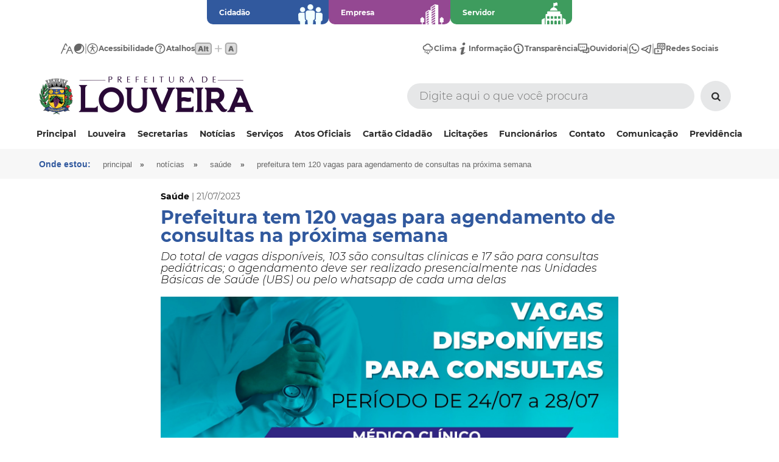

--- FILE ---
content_type: text/html; charset=UTF-8
request_url: https://louveira.sp.gov.br/conteudo/prefeitura-tem-120-vagas-para-agendamento-de-consultas-na-proxima-semana
body_size: 9636
content:

<!DOCTYPE HTML>
<html lang="pt-br">

<head>
	<title>Prefeitura tem 120 vagas para agendamento de consultas na próxima semana | Prefeitura de Louveira</title>
<meta charset="UTF-8">
<meta name="author" content="Web e Ponto - http://www.webeponto.com.br">
<meta name="description" content="">
<meta name="robots" content="ALL" />
<meta name="googlebot" content="INDEX, FOLLOW" />
<meta http-equiv="reply-to" content="contato@webeponto.com.br" />
<meta name="viewport" content="width=100%, initial-scale=1.0, maximum-scale=1.0, user-scalable=no" />
<link rel="shortcut icon" href="https://louveira.sp.gov.br/imagens/favoritos/icone.png" />
<link rel="stylesheet" href="https://louveira.sp.gov.br/css/css.css?v18" type="text/css" />

<script type="text/javascript" src="https://louveira.sp.gov.br/funcoes_js/funcoes.js?v2"></script>
<script src="https://louveira.sp.gov.br/funcoes_js/menu_retratil/menu_retratil.js"></script>
<script src="https://louveira.sp.gov.br/funcoes_js/jquery/jquery-1.11.1.min.js"></script>
<script src="https://louveira.sp.gov.br/funcoes_js/jquery-validation-1.15.1/jquery.validate.min.js"></script>
<script src="https://louveira.sp.gov.br/funcoes_js/jquery-validation-1.15.1/localization/messages_pt_BR.min.js"></script>
<script src="https://louveira.sp.gov.br/funcoes_js/form/jquery.form.min.js"></script>
<!--sharethis-->
<script type='text/javascript' src='https://platform-api.sharethis.com/js/sharethis.js#property=60b67e72a75109001138d624&product=inline-share-buttons' async='async'></script>
<!--fim sharethis-->
<script>
    const url_site = "https://louveira.sp.gov.br/";

    $(function() {
        $(".menu li").on('mouseenter mouseleave', function(e) {
            fix_menu_dropdown(this)
        });

        $('.menu li').each(function() {
            fix_menu_dropdown(this)
        })
    });

    function fix_menu_dropdown(element) {
        if ($('ul', element).length) {
            var elm = $('ul:first', element);
            var off = elm.offset();
            var l = off.left;
            var w = elm.width();
            var docH = $(".menu").height();
            var docW = $(".menu").width();

            var isEntirelyVisible = (l + w <= docW);

            if (!isEntirelyVisible) {
                $(element).addClass('edge');
            } else {
                $(element).removeClass('edge');
            }
        }
    }
</script>

    <!--
    <script data-id='xenioo' data-node='app' src="https://static.xenioo.com/webchat/xenioowebchat.js"></script>
    <script>
        xenioowebchat.Start("ceedfd83-0474-44ce-91f3-c3ceb999b346");
    </script>
    -->
	<link rel="stylesheet" href="https://louveira.sp.gov.br/css/noticias2.css?v3" type="text/css" />
	<meta property="og:title" content="Prefeitura tem 120 vagas para agendamento de consultas na próxima semana" />
	<meta property="og:url" content="https://louveira.sp.gov.br/conteudo/prefeitura-tem-120-vagas-para-agendamento-de-consultas-na-proxima-semana" />
	<meta property="og:image" content="https://louveira.sp.gov.br/painel/dbanexos/dbanexo_imagem/07-2023/daf1271e9de9b0f58fc375fc60447a14bbb79d46.jpeg" />
	<meta property="og:site_name" content="Prefeitura de Louveira" />
	<meta property="og:description" content="Do total de vagas disponíveis, 103 são consultas clínicas e 17 são para consultas pediátricas; o agendamento deve ser realizado presencialmente nas Unidades Básicas de Saúde (UBS) ou pelo whatsapp de cada uma delas" />
</head>

<body>

	<!-- Global site tag (gtag.js) - Google Analytics -->
<script async src="https://www.googletagmanager.com/gtag/js?id=G-VV60KZLF27"></script>
<script>
  window.dataLayer = window.dataLayer || [];
  function gtag(){dataLayer.push(arguments);}
  gtag('js', new Date());

  gtag('config', 'G-VV60KZLF27');
</script>	<script type="text/javascript">
	$(document).ready(function() {
		$("#campo_busca").keypress(function(e) {
			if ((e.which && e.which == 13) || (e.keyCode && e.keyCode == 13)) {
				envia_submit_topo();
			}
			return true;
		});
	});


	function envia_submit_topo() {

		campo_busca = $('#campo_busca').val();

		campo_busca = replace_url(campo_busca);

		url_pagina = 'busca/' + campo_busca;

		location.href = 'https://louveira.sp.gov.br/' + url_pagina;
	}

	//Ativa o submit do formulário de pesquisa do topo
	submit_topo = () => {

		$('#submit_topo').click()
	}
</script>

<!--center + area_maxima(fecha no rodape)-->
<div align="center">
	<div class="area_maxima">
				
<section id="append-master-categories">
			<a style="background-color: #31599E;" href="https://louveira.sp.gov.br/servicos/cidadao#resultados" style="; color: #31599E; border-color: #31599E">
			<p>Cidadão</p>
			<img src="https://louveira.sp.gov.br/painel/dbanexos/dbcategorias_servico/469eff8c80dc6ba2693ead660e8ab0bb29271965.png" />
		</a>
			<a style="background-color: #944892;" href="https://louveira.sp.gov.br/servicos/empresa#resultados" style="; color: #944892; border-color: #944892">
			<p>Empresa</p>
			<img src="https://louveira.sp.gov.br/painel/dbanexos/dbcategorias_servico/d41469da7e03c091f74586137812e37c75c78b23.png" />
		</a>
			<a style="background-color: #3E9C5E;" href="https://louveira.sp.gov.br/servicos/servidor#resultados" style="; color: #3E9C5E; border-color: #3E9C5E">
			<p>Servidor</p>
			<img src="https://louveira.sp.gov.br/painel/dbanexos/dbcategorias_servico/77992410b9c6b9b1bc52e11b568ac12006caaf7f.png" />
		</a>
	</section>

<nav id="append-menu" class="flex row v-center h-between px-100px py-20px">
	<ul id="acessibility-menu" class="flex row v-center h-center gap-20px">
		<a href="#" onclick='$("body").toggleClass("resize"); mudarResize()'>
			<li class="item flex row v-center h-center gap-10px">
				<figure class="flex row v-center h-center w-20px h-20px"><img src="https://louveira.sp.gov.br/imagens/accessibility/font-size.svg" /></figure>
				<!-- <label class="desktop">Tamanho</label> -->
			</li>
		</a>

		<a href="#" onclick='$("body").toggleClass("contrast"); mudarLogo(); mudarContrast();'>
			<li class="item flex row v-center h-center gap-10px">
				<figure class="flex row v-center h-center"><img src="https://louveira.sp.gov.br/imagens/accessibility/contrast.svg" /></figure>
				<!-- <label class="desktop">Contraste</label> -->
			</li>
		</a>

		<img src="https://louveira.sp.gov.br/imagens/accessibility/separator.svg" />

		<a href="https://louveira.sp.gov.br/acessibilidade">
			<li class="item flex row v-center h-center gap-10px">
				<figure class="flex row v-center h-center"><img src="https://louveira.sp.gov.br/imagens/accessibility/accessibility.svg" /></figure>
				<label class="desktop">Acessibilidade</label>
			</li>
		</a>

		<a href="#" onclick='$("#hotkey-assistant").toggleClass("active");' class="desktop">
			<li class="item flex row v-center h-center gap-10px">
				<figure class="flex row v-center h-center"><img src="https://louveira.sp.gov.br/imagens/accessibility/hotkeys.svg" /></figure>
				<label>Atalhos</label>
				<img src="https://louveira.sp.gov.br/imagens/accessibility/hotkeys/hotkeys-enable.svg" />
			</li>
		</a>
	</ul>

	<ul id="alternative-menu" class="flex row v-center h-center gap-20px">
		<a href="https://louveira.sp.gov.br/estacao-meteorologica">
			<li class="item flex row v-center h-center gap-10px">
				<figure class="flex row v-center h-center w-20px h-20px"><img src="https://louveira.sp.gov.br/imagens/accessibility/weather.svg" /></figure>
				<label class="desktop">Clima</label>
			</li>
		</a>

		<a href="https://louveira.sp.gov.br/formulario/acesso-a-informacao">
			<li class="item flex row v-center h-center gap-10px">
				<figure class="flex row v-center h-center w-20px h-20px"><img src="https://louveira.sp.gov.br/imagens/accessibility/information.svg" /></figure>
				<label class="desktop">Informação</label>
			</li>
		</a>

		<a href="https://louveira.sp.gov.br/portal-da-transparencia">
			<li class="item flex row v-center h-center gap-10px">
				<figure class="flex row v-center h-center w-20px h-20px"><img src="https://louveira.sp.gov.br/imagens/accessibility/transparency.svg" /></figure>
				<label class="desktop">Transparência</label>
			</li>
		</a>

		<a href="https://louveira.sp.gov.br/ouvidoria">
			<li class="item flex row v-center h-center gap-10px">
				<figure class="flex row v-center h-center w-20px h-20px"><img src="https://louveira.sp.gov.br/imagens/accessibility/support.svg" /></figure>
				<label class="desktop">Ouvidoria</label>
			</li>
		</a>

		<img src="https://louveira.sp.gov.br/imagens/accessibility/separator.svg" />

		<a target="_blank" href="https://chat.whatsapp.com/ET76Fhqrada3dvnBXL7pgd">
			<li class="item flex row v-center h-center gap-10px">
				<figure class="flex row v-center h-center w-20px h-20px"><img src="https://louveira.sp.gov.br/imagens/accessibility/whatsapp.svg" /></figure>
			</li>
		</a>

		<a target="_blank" href="http://t.me/prefeituradelouveira">
			<li class="item flex row v-center h-center gap-10px">
				<figure class="flex row v-center h-center w-20px h-20px"><img src="https://louveira.sp.gov.br/imagens/accessibility/telegram.svg" /></figure>
			</li>
		</a>

		<img src="https://louveira.sp.gov.br/imagens/accessibility/separator.svg" />

		<a href="#" onclick='$("#linktree").show();'>
			<li class="item flex row v-center h-center gap-10px">
				<figure class="flex row v-center h-center w-20px h-20px"><img src="https://louveira.sp.gov.br/imagens/accessibility/linktree.svg" /></figure>
				<label class="desktop">Redes Sociais</label>
			</li>
		</a>
	</ul>
</nav>

<ul id="hotkey-assistant" class="flex row v-center h-center w-100 gap-15px">
	<a href="#">
		<li class="item flex row v-center h-center gap-10px">
			<img src="https://louveira.sp.gov.br/imagens/accessibility/hotkeys/hotkeys-1.svg" />
			<label>Ir para o topo</label>
		</li>
	</a>

	<img src="https://louveira.sp.gov.br/imagens/accessibility/hotkeys/divisor.svg" />

	<a href="#">
		<li class="item flex row v-center h-center gap-10px">
			<img src="https://louveira.sp.gov.br/imagens/accessibility/hotkeys/hotkeys-2.svg" />
			<label>Ir para o conteúdo</label>
		</li>
	</a>

	<img src="https://louveira.sp.gov.br/imagens/accessibility/hotkeys/divisor.svg" />

	<a href="#">
		<li class="item flex row v-center h-center gap-10px">
			<img src="https://louveira.sp.gov.br/imagens/accessibility/hotkeys/hotkeys-3.svg" />
			<label>Ir para o rodapé</label>
		</li>
	</a>

	<img src="https://louveira.sp.gov.br/imagens/accessibility/hotkeys/divisor.svg" />

	<a href="#">
		<li class="item flex row v-center h-center gap-10px">
			<img src="https://louveira.sp.gov.br/imagens/accessibility/hotkeys/hotkeys-contrast.svg" />
			<label>Habilitar contraste</label>
		</li>
	</a>

	<img src="https://louveira.sp.gov.br/imagens/accessibility/hotkeys/divisor.svg" />

	<a href="#">
		<li class="item flex row v-center h-center gap-10px">
			<img src="https://louveira.sp.gov.br/imagens/accessibility/hotkeys/hotkeys-text.svg" />
			<label>Aumentar texto</label>
		</li>
	</a>

	<img src="https://louveira.sp.gov.br/imagens/accessibility/hotkeys/divisor.svg" />

	<a href="#">
		<li class="item flex row v-center h-center gap-10px">
			<img src="https://louveira.sp.gov.br/imagens/accessibility/hotkeys/hotkeys-search.svg" />
			<label>Pesquisar</label>
		</li>
	</a>
</ul>

<ul style="display: none;" id="linktree" class="fixed flex col v-top h-right gap-10px w-80 p-30px">
	<img class="close-btt" onclick='$("#linktree").hide()' src="https://louveira.sp.gov.br/imagens/accessibility/close.svg" />

	<h1>Linktree</h1>

	<a class="w-100" href="https://www.facebook.com/louveiraprefeitura/" target="_blank">
		<li class="flex row v-center h-left gap-10px w-100">
			<figure class="flex row v-center h-center p-15px">
				<img src="https://louveira.sp.gov.br/imagens/accessibility/linktree/facebook.svg" />
			</figure>

			<label class="w-100 t-left">Facebook</label>
		</li>
	</a>

	<a class="w-100" href="https://www.instagram.com/louveiraprefeitura/" target="_blank">
		<li class="flex row v-center h-left gap-10px w-100">
			<figure class="flex row v-center h-center p-15px">
				<img src="https://louveira.sp.gov.br/imagens/accessibility/linktree/instagram.svg" />
			</figure>

			<label class="w-100 t-left">Instagram</label>
		</li>
	</a>

	
	<a class="w-100" href="https://twitter.com/louveira_pml" target="_blank">
		<li class="flex row v-center h-left gap-10px w-100">
			<figure class="flex row v-center h-center p-15px">
				<img src="https://louveira.sp.gov.br/imagens/accessibility/linktree/x.svg" />
			</figure>

			<label class="w-100 t-left">X</label>
		</li>
	</a>

	<a class="w-100" href="https://www.youtube.com/channel/UC4m-JmP_h5W5M9t3azVLTcw" target="_blank">
		<li class="flex row v-center h-left gap-10px w-100">
			<figure class="flex row v-center h-center p-15px">
				<img src="https://louveira.sp.gov.br/imagens/accessibility/linktree/youtube.svg" />
			</figure>

			<label class="w-100 t-left">YouTube</label>
		</li>
	</a>
</ul>

<script>
	$(() => {
		$("#linktree").hide()

		$(document).keydown(function(e) {
			if (e.altKey && e.key === 'a') {
				$("#hotkey-assistant").toggleClass("active");
			}

			if (e.altKey && e.key === '1') {
				$('html, body').animate({
					scrollTop: 0
				}, 'slow');
			}

			if (e.altKey && e.key === '2') {
				$('html, body').animate({
					scrollTop: $('#accessibility-shortcut').offset().top
				}, 'slow');
			}

			if (e.altKey && e.key === '3') {
				$('html, body').animate({
					scrollTop: $(document).height()
				}, 'slow');
			}

			if (e.altKey && e.key === 'c') {
				$("body").toggleClass("contrast");
				mudarLogo();
				mudarContrast();
			}

			if (e.altKey && e.key === 't') {
				$("body").toggleClass("resize");
				mudarResize();
			}

			if (e.altKey && e.key === 'p') {
				$('html, body').animate({
					scrollTop: 0
				}, 'slow');
				$("#campo_busca").focus();
			}
		});
	})

	$(() => {
		
		mudarLogo();
	})

	function mudarLogo() {
		if ($('body').hasClass('contrast')) {
			$("#logo-contraste").removeClass('hidden');
			$("#logo-original").addClass('hidden');
		} else {
			$("#logo-original").removeClass('hidden');
			$("#logo-contraste").addClass('hidden');
		}
	}

	function mudarResize() {
		$.ajax({
			type: "post",
			url: "https://louveira.sp.gov.br/cookies-acessibilidade",
			data: {
				resize: (($('body').hasClass('resize')) ? "S" : "N")
			},
			dataType: "json",
			success: function(response) {

			}
		});
	}

	function mudarContrast() {
		$.ajax({
			type: "post",
			url: "https://louveira.sp.gov.br/cookies-acessibilidade",
			data: {
				contrast: (($('body').hasClass('contrast')) ? "S" : "N")
			},
			dataType: "json",
			success: function(response) {

			}
		});
	}
</script>

<style>
</style>

		<header class="topo-site">

			<!-- Faixa de limite -->
			<div class="faixa_area2">

				<!-- Container do centro do topo -->
				<div class="row">
					<div class="col w50">
						<div class="container-item-logo">
							<div class="logo">
								<a href="https://louveira.sp.gov.br/">
									<img id="logo-original" src="https://louveira.sp.gov.br/painel/dbanexos/dblogos/02-2025/1fdc229f2c3b281843b2b124df002d2dcec2506c.png" title="Prefeitura de Louveira" />
									<img id="logo-contraste" class="hidden" src="https://louveira.sp.gov.br/imagens/logo-contraste.png">
								</a>
							</div>
							<div class="btn_menu">
								<img src="https://louveira.sp.gov.br/imagens/topo/menu/btn_menu.png" class="mobile btn_menu_retratil" onclick="menu_retratil('menu_nivel_1');" />
							</div>
						</div>
					</div>
					<div class="col w50">
						<div class="container-item">
							<form class="busca" id="form_busca" onsubmit="return false;" method="post" action="https://louveira.sp.gov.br/busca">
								<input type="text" id="campo_busca" name="campo_busca" placeholder="Digite aqui o que você procura" value='' />
								<a class="btn-a-submit-topo" onclick="submit_topo()"><i class="icon-search"></i></a>
								<input id="submit_topo" type="submit" onclick="envia_submit_topo();" name="btn_busca" />
							</form>
						</div>
					</div>
				</div>
				<!-- Fim do container do centro do topo -->


				<!--  Menu Retratil -->
				<nav class="mobile">
					<div class="faixa_menu_retratil">
						<div class="clear"></div><ul id="menu_retratil" class="menu_retratil"><li id="ativa_menu_retratil"><ul id="menu_nivel_1" class="sub_menu"  style="display:none;"><li><a href="https://louveira.sp.gov.br/principal">Principal</a></li><li><a id="item_menu_retratil_33" onclick="menu_retratil('menu_nivel_2_33');menu_retratil_hover('item_menu_retratil_33', 'hover');">Louveira</a></li><ul id="menu_nivel_2_33" class="nivel2"  style="display:none;"><li><a href="https://louveira.sp.gov.br/bandeira">Bandeira</a></li><li><a href="https://louveira.sp.gov.br/brasao">Brasão de Armas</a></li><li><a href="https://louveira.sp.gov.br/emancipadores">Emancipadores</a></li><li><a href="https://louveira.sp.gov.br/hino">Hino</a></li><li><a href="https://louveira.sp.gov.br/historico-de-louveira">Histórico</a></li><li><a href="https://louveira.sp.gov.br/limite-municipal">Limite Municipal</a></li><li><a href="https://louveira.sp.gov.br/prefeitos">Prefeitos</a></li><li><a href="https://louveira.sp.gov.br/trilhas-e-rumos">Turismo</a></li></ul><li><a id="item_menu_retratil_34" onclick="menu_retratil('menu_nivel_2_34');menu_retratil_hover('item_menu_retratil_34', 'hover');">Secretarias</a></li><div class="dropdown"><ul id="menu_nivel_2_34" class="nivel2"  style="display:none"><li><a href="https://louveira.sp.gov.br/secretarias">Ver Todas </a><li><a href="https://louveira.sp.gov.br/secretaria/administracao">Administração</a><li><a href="https://louveira.sp.gov.br/secretaria/agua-e-esgoto">Água e Esgoto</a><li><a href="https://louveira.sp.gov.br/secretaria/assistencia-social">Assistência Social</a><li><a href="https://louveira.sp.gov.br/secretaria/cultura-e-eventos">Cultura & Eventos</a><li><a href="https://louveira.sp.gov.br/secretaria/desenvolvimento-economico">Desenvolvimento Econômico</a><li><a href="https://louveira.sp.gov.br/secretaria/desenvolvimento-urbano">Desenvolvimento Urbano</a><li><a href="https://louveira.sp.gov.br/secretaria/educacao">Educação</a><li><a href="https://louveira.sp.gov.br/secretaria/esporte-lazer-e-juventude">Esporte, Lazer e Juventude</a><li><a href="https://louveira.sp.gov.br/secretaria/financas">Finanças e Economia</a><li><a href="https://louveira.sp.gov.br/secretaria/fumhab-habitacao">Fumhab - Habitação</a><li><a href="https://louveira.sp.gov.br/secretaria/fundo-social-de-solidariedade">Fundo Social de Solidariedade</a><li><a href="https://louveira.sp.gov.br/secretaria/gestao-ambiental">Gestão Ambiental</a><li><a href="https://louveira.sp.gov.br/secretaria/gestao-de-projetos-e-programas">Gestão de Projetos e Programas</a><li><a href="https://louveira.sp.gov.br/secretaria/governo">Governo</a><li><a href="https://louveira.sp.gov.br/secretaria/juridico">Negócios Jurídicos</a><li><a href="https://louveira.sp.gov.br/secretaria/prefeito">Prefeito</a><li><a href="https://louveira.sp.gov.br/secretaria/relacoes-institucionais">Relações Institucionais </a><li><a href="https://louveira.sp.gov.br/secretaria/saude">Saúde</a><li><a href="https://louveira.sp.gov.br/secretaria/seguranca">Segurança</a><li><a href="https://louveira.sp.gov.br/secretaria/servicos-publicos">Serviços Públicos</a><li><a href="https://louveira.sp.gov.br/secretaria/vice">Vice-Prefeito</a></ul></div><ul id="menu_nivel_2_34" class="nivel2"  style="display:none;"></ul><li><a href="https://louveira.sp.gov.br/noticias">Notícias</a></li><li><a href="https://louveira.sp.gov.br/servicos">Serviços</a></li><li><a id="item_menu_retratil_72" onclick="menu_retratil('menu_nivel_2_72');menu_retratil_hover('item_menu_retratil_72', 'hover');">Atos Oficiais</a></li><ul id="menu_nivel_2_72" class="nivel2"  style="display:none;"><li><a href="https://louveira.sp.gov.br/arquivos">Arquivos Oficiais</a></li><li><a href="https://www.imprensaoficialmunicipal.com.br/louveira">Diário Oficial</a></li><li><a href="https://louveira.sp.gov.br/portal-da-transparencia">Transparência</a></li></ul><li><a href="https://louveira.sp.gov.br/servico/cartao-cidadao">Cartão Cidadão</a></li><li><a id="item_menu_retratil_51" onclick="menu_retratil('menu_nivel_2_51');menu_retratil_hover('item_menu_retratil_51', 'hover');">Licitações</a></li><ul id="menu_nivel_2_51" class="nivel2"  style="display:none;"><li><a href="http://www.louveira.sp.gov.br/licitacoes/13/dispensa-eletronica">Dispensa Eletrônica</a></li><li><a href="https://louveira.sp.gov.br/licitacoes">Pregão Eletrônico</a></li><li><a href="http://www.louveira.sp.gov.br/licitacoes/14/concorrencia">Dispensa Eletrônica - FUMHAB</a></li></ul><li><a id="item_menu_retratil_52" onclick="menu_retratil('menu_nivel_2_52');menu_retratil_hover('item_menu_retratil_52', 'hover');">Funcionários</a></li><ul id="menu_nivel_2_52" class="nivel2"  style="display:none;"><li><a id="item_menu_retratil_78" onclick="menu_retratil('menu_nivel_3_78');menu_retratil_hover('item_menu_retratil_78', 'hover');">Admissão</a></li><ul id="menu_nivel_3_78" class="nivel3"  style="display:none;"><li><a href="https://louveira.sp.gov.br/painel/dbanexos/dbanexo_arquivo/05-2024/1be056d93a6d52a3c5a6f9c3cd14d58036b3782c.pdf" target="_blank" title="Ficha Prévia de Admissão">Ficha Prévia de Admissão</a></li></ul><li><a href="https://louveira.sp.gov.br/escolha-va">Escolha Vale Alimentação</a></li><li><a href="https://louveira.sp.gov.br/holerite-funcionario">Holerite Prefeitura</a></li><li><a href="http://10.5.0.1">Intranet</a></li><li><a href="https://louveira.sp.gov.br/painel/dbanexos/dbanexo_arquivo/11-2022/996a07ba3ede862c7b3aa181f22e62ef9c295ccd.pdf">MIP (Movimentação Interna de Pessoal)</a></li><li><a href="https://louveira.sp.gov.br/painel/dbanexos/dbanexo_arquivo/09-2025/8618fe91c34a8b2d165d84a5fa615da8badfcedb.docx">Modelo para preenchimento de declaração de bens</a></li><li><a href="https://louveira.sp.gov.br/painel/dbanexos/dbanexo_arquivo/02-2025/a6e7969f6762a27163a5357980fa023340395cbc.pdf">Requisição de Solicitação de Férias</a></li><li><a href="http://webmail.louveira.sp.gov.br/">Webmail</a></li></ul><li><a href="https://louveira.sp.gov.br/contato">Contato</a></li><li><a href="https://louveira.sp.gov.br/servico/comunicacao">Comunicação</a></li><li><a href="https://louveira.sp.gov.br/fundo-de-previdencia">Previdência</a></li></ul></li></ul>					</div>
				</nav>
				<!--  fim menu retratil -->

				<nav class="desktop">
					<ul class="menu"><li><div class='separador'></div><a style=';
						
						;

						;'
					href='https://louveira.sp.gov.br/principal' id='item_menu_32' target='_self'>Principal</a></li><li><div class='separador'></div><a style=';
						
						;

						;'
					href='#' id='item_menu_33' target='_self'>Louveira</a><div class="dropdown"><ul class="nivel2" onmouseover="menu('A', 'item_menu_33',' ativo' );" onmouseout="menu('I', 'item_menu_33','' );"><li><a style=';
								
								;

								;'
							href='https://louveira.sp.gov.br/bandeira' target='_self'>Bandeira</a></li><li><a style=';
								
								;

								;'
							href='https://louveira.sp.gov.br/brasao' target='_self'>Brasão de Armas</a></li><li><a style=';
								
								;

								;'
							href='https://louveira.sp.gov.br/emancipadores' target='_self'>Emancipadores</a></li><li><a style=';
								
								;

								;'
							href='https://louveira.sp.gov.br/hino' target='_self'>Hino</a></li><li><a style=';
								
								;

								;'
							href='https://louveira.sp.gov.br/historico-de-louveira' target='_self'>Histórico</a></li><li><a style=';
								
								;

								;'
							href='https://louveira.sp.gov.br/limite-municipal' target='_self'>Limite Municipal</a></li><li><a style=';
								
								;

								;'
							href='https://louveira.sp.gov.br/prefeitos' target='_self'>Prefeitos</a></li><li><a style=';
								
								;

								;'
							href='https://louveira.sp.gov.br/trilhas-e-rumos' target='_self'>Turismo</a></li></ul></div></li><li><div class='separador'></div><a style=';
						
						;

						;'
					href='https://louveira.sp.gov.br/secretarias' id='item_menu_34' target='_self'>Secretarias</a><div class="dropdown"><ul class="nivel2" onmouseover="menu('A', 'item_menu_34',' ativo' );" onmouseout="menu('I', 'item_menu_34','' );"><li><a href="https://louveira.sp.gov.br/secretaria/administracao">Administração</a><li><a href="https://louveira.sp.gov.br/secretaria/agua-e-esgoto">Água e Esgoto</a><li><a href="https://louveira.sp.gov.br/secretaria/assistencia-social">Assistência Social</a><li><a href="https://louveira.sp.gov.br/secretaria/cultura-e-eventos">Cultura & Eventos</a><li><a href="https://louveira.sp.gov.br/secretaria/desenvolvimento-economico">Desenvolvimento Econômico</a><li><a href="https://louveira.sp.gov.br/secretaria/desenvolvimento-urbano">Desenvolvimento Urbano</a><li><a href="https://louveira.sp.gov.br/secretaria/educacao">Educação</a><li><a href="https://louveira.sp.gov.br/secretaria/esporte-lazer-e-juventude">Esporte, Lazer e Juventude</a><li><a href="https://louveira.sp.gov.br/secretaria/financas">Finanças e Economia</a><li><a href="https://louveira.sp.gov.br/secretaria/fumhab-habitacao">Fumhab - Habitação</a><li><a href="https://louveira.sp.gov.br/secretaria/fundo-social-de-solidariedade">Fundo Social de Solidariedade</a><li><a href="https://louveira.sp.gov.br/secretaria/gestao-ambiental">Gestão Ambiental</a><li><a href="https://louveira.sp.gov.br/secretaria/gestao-de-projetos-e-programas">Gestão de Projetos e Programas</a><li><a href="https://louveira.sp.gov.br/secretaria/governo">Governo</a><li><a href="https://louveira.sp.gov.br/secretaria/juridico">Negócios Jurídicos</a><li><a href="https://louveira.sp.gov.br/secretaria/prefeito">Prefeito</a><li><a href="https://louveira.sp.gov.br/secretaria/relacoes-institucionais">Relações Institucionais </a><li><a href="https://louveira.sp.gov.br/secretaria/saude">Saúde</a><li><a href="https://louveira.sp.gov.br/secretaria/seguranca">Segurança</a><li><a href="https://louveira.sp.gov.br/secretaria/servicos-publicos">Serviços Públicos</a><li><a href="https://louveira.sp.gov.br/secretaria/vice">Vice-Prefeito</a></ul></div></li><li><div class='separador'></div><a style=';
						
						;

						;'
					href='https://louveira.sp.gov.br/noticias' id='item_menu_35' target='_self'>Notícias</a></li><li><div class='separador'></div><a style=';
						
						;

						;'
					href='https://louveira.sp.gov.br/servicos' id='item_menu_36' target='_self'>Serviços</a></li><li><div class='separador'></div><a style=';
						
						;

						;'
					href='https://louveira.sp.gov.br/' id='item_menu_72' target='_self'>Atos Oficiais</a><div class="dropdown"><ul class="nivel2" onmouseover="menu('A', 'item_menu_72',' ativo' );" onmouseout="menu('I', 'item_menu_72','' );"><li><a style=';
								
								;

								;'
							href='https://louveira.sp.gov.br/arquivos' target='_self'>Arquivos Oficiais</a></li><li><a style=';
								
								;

								;'
							href='https://www.imprensaoficialmunicipal.com.br/louveira' target='_blank'>Diário Oficial</a></li><li><a style=';
								
								;

								;'
							href='https://louveira.sp.gov.br/portal-da-transparencia' target='_self'>Transparência</a></li></ul></div></li><li><div class='separador'></div><a style=';
						
						;

						;'
					href='https://louveira.sp.gov.br/servico/cartao-cidadao' id='item_menu_74' target='_self'>Cartão Cidadão</a></li><li><div class='separador'></div><a style=';
						
						;

						;'
					href='https://louveira.sp.gov.br/licitacoes' id='item_menu_51' target='_self'>Licitações</a><div class="dropdown"><ul class="nivel2" onmouseover="menu('A', 'item_menu_51',' ativo' );" onmouseout="menu('I', 'item_menu_51','' );"><li><a style=';
								
								;

								;'
							href='http://www.louveira.sp.gov.br/licitacoes/13/dispensa-eletronica' target='_blank'>Dispensa Eletrônica</a></li><li><a style=';
								
								;

								;'
							href='https://louveira.sp.gov.br/licitacoes' target='_blank'>Pregão Eletrônico</a></li><li><a style=';
								
								;

								;'
							href='http://www.louveira.sp.gov.br/licitacoes/14/concorrencia' target='_blank'>Dispensa Eletrônica - FUMHAB</a></li></ul></div></li><li><div class='separador'></div><a style=';
						
						;

						;'
					href='#' id='item_menu_52' target='_blank'>Funcionários</a><div class="dropdown"><ul class="nivel2" onmouseover="menu('A', 'item_menu_52',' ativo' );" onmouseout="menu('I', 'item_menu_52','' );"><li><a style=';
								
								;

								;'
							href='https://louveira.sp.gov.br/admissao' target='_self'>Admissão</a><ul class="nivel3"><li><a style=';
										
										;

										;'
									href='https://louveira.sp.gov.br/painel/dbanexos/dbanexo_arquivo/05-2024/1be056d93a6d52a3c5a6f9c3cd14d58036b3782c.pdf' target='_blank' title='Ficha Prévia de Admissão'>Ficha Prévia de Admissão</a></li></ul></li><li><a style=';
								
								;

								;'
							href='https://louveira.sp.gov.br/escolha-va' target='_blank'>Escolha Vale Alimentação</a></li><li><a style=';
								
								;

								;'
							href='https://louveira.sp.gov.br/holerite-funcionario' target='_self'>Holerite Prefeitura</a></li><li><a style=';
								
								;

								;'
							href='http://10.5.0.1' target='_blank'>Intranet</a></li><li><a style=';
								
								;

								;'
							href='https://louveira.sp.gov.br/painel/dbanexos/dbanexo_arquivo/11-2022/996a07ba3ede862c7b3aa181f22e62ef9c295ccd.pdf' target='_blank'>MIP (Movimentação Interna de Pessoal)</a></li><li><a style=';
								
								;

								;'
							href='https://louveira.sp.gov.br/painel/dbanexos/dbanexo_arquivo/09-2025/8618fe91c34a8b2d165d84a5fa615da8badfcedb.docx' target='_blank'>Modelo para preenchimento de declaração de bens</a></li><li><a style=';
								
								;

								;'
							href='https://louveira.sp.gov.br/painel/dbanexos/dbanexo_arquivo/02-2025/a6e7969f6762a27163a5357980fa023340395cbc.pdf' target='_blank'>Requisição de Solicitação de Férias</a></li><li><a style=';
								
								;

								;'
							href='http://webmail.louveira.sp.gov.br/' target='_self'>Webmail</a></li></ul></div></li><li><div class='separador'></div><a style=';
						
						;

						;'
					href='https://louveira.sp.gov.br/contato' id='item_menu_73' target='_self'>Contato</a></li><li><div class='separador'></div><a style=';
						
						;

						;'
					href='https://louveira.sp.gov.br/servico/comunicacao' id='item_menu_64' target='_self'>Comunicação</a></li><li><div class='separador'></div><a style=';
						
						;

						;'
					href='https://louveira.sp.gov.br/fundo-de-previdencia' id='item_menu_84' target='_blank'>Previdência</a></li></ul>				</nav>

			</div>
			<!-- Fim da faixa de limite -->
		</header>
	<!--conteudo-->
	<div id="accessibility-shortcut" class="conteudo">

		<!--caminho_paginas-->
		<div class="caminho_paginas">
			<div align="center">
				<div class="faixa_area">
					<div class="coluna100">
						<a class="p">Onde estou:</a>
						<a href="https://louveira.sp.gov.br/" class="principal" title="Principal">Principal</a><span>&raquo;</span>
						<a href="https://louveira.sp.gov.br/noticias" title="">Not&iacute;cias</a><span>&raquo;</span>
						<a href="https://louveira.sp.gov.br/noticias/secretaria/saude" title="Saúde">Saúde</a><span>&raquo;</span>
						<a href="https://louveira.sp.gov.br/conteudo/prefeitura-tem-120-vagas-para-agendamento-de-consultas-na-proxima-semana">Prefeitura tem 120 vagas para agendamento de consultas na próxima semana</a>
					</div>
				</div>
			</div>
		</div>

		<!-- container -->
		<div class="container">

			<!--align center-->
			<div align="center">

				<!--faixa_area-->
				<div class="faixa_area">

					<!--coluna100-->
					<div class="coluna100">


						<!--article-->
						<article id="accessibility-shortcut" class="noticias-2">
							<div class="data">
								<p><b>Saúde</b> | 21/07/2023</p>
							</div>

							<h1>Prefeitura tem 120 vagas para agendamento de consultas na próxima semana</h1>

							<p class="linha_fina">Do total de vagas disponíveis, 103 são consultas clínicas e 17 são para consultas pediátricas; o agendamento deve ser realizado presencialmente nas Unidades Básicas de Saúde (UBS) ou pelo whatsapp de cada uma delas</p>

							
								<figure class="rosto">
									<img src="https://louveira.sp.gov.br/painel/dbanexos/dbanexo_imagem/07-2023/6cea0f92764d9d498b6d01bda45195b317604c75.jpeg"/>
								</figure>

								
							<div style="margin:30px 0;">
								<!-- Titulo Linhas coloridas -->
								<div class="container-faixa-cores">
									<a class="faixa-cor cor1"></a>
									<a class="faixa-cor cor2"></a>
									<a class="faixa-cor cor3"></a>
									<a class="faixa-cor cor4"></a>
									<a class="faixa-cor cor5"></a>
									<a class="faixa-cor cor6"></a>
									<a class="faixa-cor cor7"></a>
								</div>
								<!-- Fim das linhas coloridas -->
								<div class="sharethis-inline-share-buttons"></div>
							</div>


							<div class="bloco_noticia">
								<p><p>A Prefeitura de Louveira, por meio da Secretaria de Saúde, abre 120 vagas para agendamento de consultas com pediatras e clínicos para a próxima semana. O agendamento deve ser realizado presencialmente nas Unidades Básicas de Saúde (UBS) ou pelo whatsapp de cada uma delas. Do total de vagas disponíveis, 103 são consultas clínicas e 17 são para consultas pediátricas.</p>

<p>Estas vagas somam-se aos 1698 agendamentos já realizados, o que totaliza um número importante de 1818 consultas na semana de 24 a 28 de julho. Durante os finais de semana os casos de emergências e urgências poderão ser atendidos na Santa Casa e no PA Santo Antônio, que funcionam 24 horas por dia.&nbsp;</p>

<p>Das consultas agendadas entre 17 e 21 de julho, houve um índice de 19% de falta de pacientes, correspondente a 320 pessoas. <strong>É importante que as pessoas informem a UBS caso não possam comparecer</strong>, assim o horário é disponibilizado para outros pacientes.&nbsp;</p>

<p><strong>Vagas para consultas com médicos clínicos disponíveis para agendamento:</strong></p>

<p>UBS do Vista Alegre (Rosina Sturaro Cavalli): 53 vagas<br />
UBS do Burck (Miguel Francisco Milan): 26 vagas<br />
UBS do Centro (Dra. Lucilene Mosca Melin): 20 vagas<br />
UBS do Monterrey (Gilberto Ajjar): 4 vagas</p>

<p><strong>Vagas para consultas com médicos pediatras disponíveis para agendamento:</strong></p>

<p>UBS do Vista Alegre (Rosina Sturaro Cavalli): 17 vagas</p>

<p><strong>Veja abaixo os endereços e contatos das UBSs:</strong></p>

<p>UBS DRA. LUCILENE MOSCA MELIN<br />
Rua Frederico Zanella, 375 – Centro<br />
Contato: (19) 3948-5300<br />
WhatsApp: (19) 99758-6604<br />
&nbsp;<br />
UBS MIGUEL FRANCISCO MILAN – BURCK<br />
Rua Martinho de Ludres, 700 - Residencial Burck<br />
Contato: (19) 3878-2016 | (19) 3878-0411<br />
WhatsApp: (19) 99939-5495</p>

<p>UBS VICE-PREFEITO JOÃO ALCEU DIAS – JD 21 DE MARÇO<br />
Rua Luiz Gonzaga, 375 – Jd. 21 de Março<br />
Contato: (19) 3878-2656 | (19) 3878-7973<br />
WhatsApp: (19) 99638-2742<br />
&nbsp;<br />
UBS ROSINA STURARO CAVALLI – VISTA ALEGRE<br />
Rua Pedro Bassi, 506 – Vista Alegre<br />
Contato: (19) 3848-4172<br />
WhatsApp: (19) 99942-3475 | (19) 99949-1853 | (19) 99638-3407 | (19) 97113-9407<br />
&nbsp;<br />
UBS GILBERTO AJJAR - MONTERREY<br />
Rua Quiproquó, 55 – Monterrey<br />
Contato: (19) 3878-5236<br />
WhatsApp: (19) 99681-7316</p>
</p>
							</div>

							<div class="clear"></div>
						</article>




					</div>
					<!--fim coluna100-->
					<div class="clear"></div>

				</div>
				<!--fim faixa_area-->

			</div>
			<!--fim align center-->

		</div>
		<!--  fim div container -->

	</div>
	<!--fim conteudo-->

	<footer id="main" class="rodape">
	<figure class="logo">
		<a href="https://louveira.sp.gov.br/">
			<img src="https://louveira.sp.gov.br/imagens/rodape/2025/logo-white.svg" />
		</a>
	</figure>

	<figure class="main-image">
		<img src="https://louveira.sp.gov.br/imagens/rodape/2025/main-image.png" />
	</figure>

	<figure class="social-container">
		<img src="https://louveira.sp.gov.br/imagens/rodape/2025/social-container.svg" />

		<ul class="social-list">
			<li><a href="https://www.facebook.com/louveiraprefeitura/" target="_blank"><img src="https://louveira.sp.gov.br/imagens/rodape/2025/ico_facebook.png" /></a></li>
			<li><a href="https://www.instagram.com/louveiraprefeitura/" target="_blank"><img src="https://louveira.sp.gov.br/imagens/rodape/2025/ico_instagram.png" /></a></li>
			<li><a href="https://www.youtube.com/channel/UC4m-JmP_h5W5M9t3azVLTcw" target="_blank"><img src="https://louveira.sp.gov.br/imagens/rodape/2025/ico_youtube.png" /></a></li>
		</ul>
	</figure>

	<figure class="prop-1">
		<img src="https://louveira.sp.gov.br/imagens/rodape/2025/prop-1.svg" />
	</figure>

	<figure class="prop-2">
		<img src="https://louveira.sp.gov.br/imagens/rodape/2025/prop-2.svg" />
	</figure>

	<div class="contato">
		<a class="row left endereco" href="https://goo.gl/maps/bLTVr9qtvqP2" target="_blank">
			<div class="icone"></div>
			<span>Rua Catharina Calssavara Caldana, n° 451<br />Bairro Leitão - CEP: 13293-272 - Louveira/SP</span>
		</a>

		<div class="traco"></div>

					<a class="row left email" href="mailto:faleconosco@louveira.sp.gov.br" target="_blank">
				<div class="icone"></div>
				<span>faleconosco@louveira.sp.gov.br</span>
			</a>

			<div class="traco"></div>
		
					<a class="row left telefone" href="tel:+551938789700" target="_blank">
				<div class="icone"></div>
				<span>(19) 3878-9700</span>
			</a>

			<div class="traco"></div>
		
					<a class="row left whatsapp" href="https://chat.whatsapp.com/ET76Fhqrada3dvnBXL7pgd" target="_blank">
				<div class="icone"></div>
				<!-- <span>https://chat.whatsapp.com/ET76Fhqrada3dvnBXL7pgd</span> -->
			</a>

			<div class="traco"></div>
		
		<a class="row left mapa_site" href="https://louveira.sp.gov.br/mapa-site">
			<div class="icone"><svg xmlns="http://www.w3.org/2000/svg" width="20" height="20" viewBox="0 0 20 20" fill="none">
<path d="M11.25 8.12498H8.75C8.3639 8.12279 7.99424 7.96844 7.72122 7.69543C7.4482 7.42241 7.29385 7.05275 7.29167 6.66665V4.16665C7.29385 3.78055 7.4482 3.41088 7.72122 3.13787C7.99424 2.86485 8.3639 2.7105 8.75 2.70831H11.25C11.6361 2.7105 12.0058 2.86485 12.2788 3.13787C12.5518 3.41088 12.7061 3.78055 12.7083 4.16665V6.66665C12.7061 7.05275 12.5518 7.42241 12.2788 7.69543C12.0058 7.96844 11.6361 8.12279 11.25 8.12498ZM8.75 3.95831C8.69475 3.95831 8.64176 3.98026 8.60269 4.01933C8.56362 4.0584 8.54167 4.11139 8.54167 4.16665V6.66665C8.54167 6.7219 8.56362 6.77489 8.60269 6.81396C8.64176 6.85303 8.69475 6.87498 8.75 6.87498H11.25C11.3053 6.87498 11.3582 6.85303 11.3973 6.81396C11.4364 6.77489 11.4583 6.7219 11.4583 6.66665V4.16665C11.4583 4.11139 11.4364 4.0584 11.3973 4.01933C11.3582 3.98026 11.3053 3.95831 11.25 3.95831H8.75ZM5 16.4583H3.33333C2.94723 16.4561 2.57757 16.3018 2.30455 16.0288C2.03154 15.7557 1.87719 15.3861 1.875 15V13.3333C1.87719 12.9472 2.03154 12.5776 2.30455 12.3045C2.57757 12.0315 2.94723 11.8772 3.33333 11.875H5C5.3861 11.8772 5.75576 12.0315 6.02878 12.3045C6.3018 12.5776 6.45615 12.9472 6.45833 13.3333V15C6.45615 15.3861 6.3018 15.7557 6.02878 16.0288C5.75576 16.3018 5.3861 16.4561 5 16.4583ZM3.33333 13.125C3.27808 13.125 3.22509 13.1469 3.18602 13.186C3.14695 13.2251 3.125 13.2781 3.125 13.3333V15C3.125 15.0552 3.14695 15.1082 3.18602 15.1473C3.22509 15.1864 3.27808 15.2083 3.33333 15.2083H5C5.05525 15.2083 5.10824 15.1864 5.14731 15.1473C5.18638 15.1082 5.20833 15.0552 5.20833 15V13.3333C5.20833 13.2781 5.18638 13.2251 5.14731 13.186C5.10824 13.1469 5.05525 13.125 5 13.125H3.33333ZM10.8333 16.4583H9.16667C8.78057 16.4561 8.4109 16.3018 8.13789 16.0288C7.86487 15.7557 7.71052 15.3861 7.70833 15V13.3333C7.71052 12.9472 7.86487 12.5776 8.13789 12.3045C8.4109 12.0315 8.78057 11.8772 9.16667 11.875H10.8333C11.2194 11.8772 11.5891 12.0315 11.8621 12.3045C12.1351 12.5776 12.2895 12.9472 12.2917 13.3333V15C12.2895 15.3861 12.1351 15.7557 11.8621 16.0288C11.5891 16.3018 11.2194 16.4561 10.8333 16.4583ZM9.16667 13.125C9.11141 13.125 9.05842 13.1469 9.01935 13.186C8.98028 13.2251 8.95833 13.2781 8.95833 13.3333V15C8.95833 15.0552 8.98028 15.1082 9.01935 15.1473C9.05842 15.1864 9.11141 15.2083 9.16667 15.2083H10.8333C10.8886 15.2083 10.9416 15.1864 10.9806 15.1473C11.0197 15.1082 11.0417 15.0552 11.0417 15V13.3333C11.0417 13.2781 11.0197 13.2251 10.9806 13.186C10.9416 13.1469 10.8886 13.125 10.8333 13.125H9.16667ZM16.6667 16.4583H15C14.6139 16.4561 14.2442 16.3018 13.9712 16.0288C13.6982 15.7557 13.5439 15.3861 13.5417 15V13.3333C13.5439 12.9472 13.6982 12.5776 13.9712 12.3045C14.2442 12.0315 14.6139 11.8772 15 11.875H16.6667C17.0528 11.8772 17.4224 12.0315 17.6954 12.3045C17.9685 12.5776 18.1228 12.9472 18.125 13.3333V15C18.1228 15.3861 17.9685 15.7557 17.6954 16.0288C17.4224 16.3018 17.0528 16.4561 16.6667 16.4583ZM15 13.125C14.9447 13.125 14.8918 13.1469 14.8527 13.186C14.8136 13.2251 14.7917 13.2781 14.7917 13.3333V15C14.7917 15.0552 14.8136 15.1082 14.8527 15.1473C14.8918 15.1864 14.9447 15.2083 15 15.2083H16.6667C16.7219 15.2083 16.7749 15.1864 16.814 15.1473C16.8531 15.1082 16.875 15.0552 16.875 15V13.3333C16.875 13.2781 16.8531 13.2251 16.814 13.186C16.7749 13.1469 16.7219 13.125 16.6667 13.125H15Z" fill="white"></path>
<path d="M15.8332 13.125C15.6681 13.1228 15.5104 13.0563 15.3936 12.9396C15.2769 12.8228 15.2103 12.6651 15.2082 12.5V10.8333C15.2082 10.7781 15.1862 10.7251 15.1472 10.686C15.1081 10.6469 15.0551 10.625 14.9998 10.625H4.99984C4.94458 10.625 4.89159 10.6469 4.85252 10.686C4.81345 10.7251 4.7915 10.7781 4.7915 10.8333V12.5C4.7915 12.6658 4.72566 12.8247 4.60845 12.9419C4.49124 13.0592 4.33226 13.125 4.1665 13.125C4.00074 13.125 3.84177 13.0592 3.72456 12.9419C3.60735 12.8247 3.5415 12.6658 3.5415 12.5V10.8333C3.54369 10.4472 3.69804 10.0776 3.97106 9.80455C4.24407 9.53154 4.61374 9.37719 4.99984 9.375H14.9998C15.3859 9.37719 15.7556 9.53154 16.0286 9.80455C16.3016 10.0776 16.456 10.4472 16.4582 10.8333V12.5C16.456 12.6651 16.3895 12.8228 16.2727 12.9396C16.156 13.0563 15.9983 13.1228 15.8332 13.125Z" fill="white"></path>
<path d="M10 13.125C9.83491 13.1228 9.67719 13.0563 9.56045 12.9396C9.4437 12.8228 9.37716 12.6651 9.375 12.5V7.5C9.375 7.33424 9.44085 7.17527 9.55806 7.05806C9.67527 6.94085 9.83424 6.875 10 6.875C10.1658 6.875 10.3247 6.94085 10.4419 7.05806C10.5592 7.17527 10.625 7.33424 10.625 7.5V12.5C10.6228 12.6651 10.5563 12.8228 10.4396 12.9396C10.3228 13.0563 10.1651 13.1228 10 13.125Z" fill="white"></path>
</svg></div>
			<span>Mapa do Site</span>
		</a>
	</div>
</footer></body>

</html>


--- FILE ---
content_type: text/css
request_url: https://louveira.sp.gov.br/css/css.css?v18
body_size: -26
content:
/* acessibilidade */
@import url(acessibilidade_contrast.css?v=12);
@import url(acessibilidade_resize.css?v=12);

/* variaveis */
@import url(variaveis.css?v=13);
/*fontes*/
@import url(fontes.css?v=12);
/*estrutura*/
@import url(estrutura.css?v=12);
/*responsivo*/
@import url(responsivo.css?v=12);
/*topo*/
@import url(inc_topo.css?v=16);
/*conteudo*/
@import url(conteudo.css?v=12);
/*anexos*/
@import url(anexos.css?v=12);
/*menu*/
@import url(menu.css?v=12);
/*rodape*/
/* @import url(rodape.css?v=12); */
@import url(rodape-2025.css?v=13);
/*destaques*/
@import url(destaques.css?v=12);


--- FILE ---
content_type: text/css
request_url: https://louveira.sp.gov.br/css/acessibilidade_resize.css?v=12
body_size: 1395
content:
/*?	ACESSIBILIDADE - REESCALA
/*!	Folha de estilos responsável por controlar todas as mudanças de estilo globais referentes às opções de acessibilidade do site:	*/

/**	Variáveis CSS */
body.resize{
	/* Tamanho das fontes (Antigo) */
	/* Sempre deixe comentado: 
    --tamanho_h1:               			35px;
    --tamanho_h2:               			25px;
    --tamanho_h3:               			13px;
    --tamanho_p:                			18px;
    --tamanho_pp:               			15px;
    --tamanho_ppp:              			13px;
	*/
	
	/* Textos: */
	--sizeAcessibilidadeH1: 				45px;
	--sizeAcessibilidadeH2: 				42px;
	--sizeAcessibilidadeH3: 				38px;
	--sizeAcessibilidadeH4: 				36px;
	--sizeAcessibilidadeP: 					24px;
	--sizeAcessibilidadeS: 					16px;	
}

/**	Corpos Acessíveis: */
body.resize									{transition: var(--tRapido);}

body.resize h1								{font-size: var(--sizeAcessibilidadeH1)!important;}
body.resize h2								{font-size: var(--sizeAcessibilidadeH2)!important;}
body.resize h3								{font-size: var(--sizeAcessibilidadeH3)!important;}
body.resize h4								{font-size: var(--sizeAcessibilidadeH4)!important;}
body.resize p								{font-size: var(--sizeAcessibilidadeP)!important;}
body.resize s								{font-size: var(--sizeAcessibilidadeS)!important;}

body.resize .veja-mais a{
	font-size:	 							20px;
}

/*?	INCLUDES GERAIS
/*?	------------------------------------------------------------- */

/**	Pente Fino: Header */
body.resize .topo-site .faixa_1 .container_faixa_1{
	zoom: 									1.4;
    display: 								flex;
    justify-content: 						center;
}

body.resize .topo-site .faixa_area2 .w50{
	width: 									100%;
}

body.resize .topo-site .btn_menu, 
body.resize .topo-site .btn_menu img{
	display: 								block!important;
}

body.resize .topo-site .btn_menu img{
	zoom: 									1.5;
}

body.resize .topo-site .container-item{
	padding: 								0!important;
	margin-bottom: 							35px;
}

body.resize .topo-site #form_busca input[type=text]{
    border: 								none;
	border-radius: 							100px;
	width: 									75%;
    height: 								50px;
    float: 									left;
    margin: 								0!important;
	padding: 								30px;
	font-size: 								20px;
	font-weight: 							bold;
}

body.resize .topo-site #form_busca input[type=text]::placeholder{
	font-size: 								20px;
	font-weight: 							bold;
}

body.resize .topo-site .container-item .busca .btn-a-submit-topo{
	border-radius: 							100%;
	width: 									60px;
	height: 								60px;
	margin-left: 							20px;
}

body.resize .topo-site .container-item .busca .btn-a-submit-topo i{
	font-size: 								20px;
}

body.resize nav.desktop{
	display: 								none!important;
}

body.resize nav.mobile{
	display: 								block!important;
}

body.resize .topo-site .menu_retratil li a{
	padding:  								15px 2%;
	font-size: 								20px;
}

/**	Pente Fino: Banner */
body.resize .banner .opcao-banner{
	height: 								20px;
}

/** Pente Fino: Conteúdo */
body.resize .conteudo .caminho_paginas a{
	font-size: 								20px;
}

body.resize .conteudo #form_busca input[type='text']{
	padding: 								19px 10px;
	font-size: 								18px;
}

body.resize .conteudo #form_busca input.btn{
	height: 								unset!important;
	padding: 								8px 10px!important;
	font-size: 								18px;
}

body.resize .conteudo .titulo-container h2{
	padding-right: 							10px;	
}

body.resize .formulario input, 
body.resize .formulario textarea, 
body.resize .formulario select{
	height: 								40px!important;
	padding: 								0px 10px!important;
	font-size: 								18px!important;
}

/**	Pente Fino: Rodapé */
body.resize .rodape .faixa1 .contato .row{
	flex-wrap: nowrap;
}

body.resize .rodape .faixa1 .contato .icone{
	width: 									25px!important;
	height: 								25px!important;
}

body.resize .rodape .faixa1 .contato span{
	font-size: 								18px;
}

/*?	PÁGINA PRINCIPAL
/*?	------------------------------------------------------------- */

/** Pente Fino: Notícias */
body.resize .noticias .container-conteudo{
	display: 								grid;
    grid-template-columns: 					100%;
    grid-gap: 								15px;
}

body.resize .noticias figcaption{
	font-size: 22px!important;
}

body.resize .noticias .bolinhas-desktop a{
	width: 									20px;
	height:									20px;
}

/** Pente Fino: Vídeos */
body.resize .galeria_videos .w50-2{
	width: 									100%!important;
}

body.resize .galeria_videos .videos_destaque .box_video_destaque{
	margin-bottom: 							25px;
}

body.resize .galeria_videos .videos_destaque .content_group{
	align-content: 							flex-start;
}

body.resize .galeria_videos .videos_destaque .box_video_recomendacao figure figcaption{
	margin-top: 							5px;
	font-size: 								18px;
	font-weight: 							bold;
}

body.resize .conteudo .titulo-container{
	flex-wrap: 								wrap;
	margin-bottom: 							10px;
}

body.resize .conteudo .titulo-container h1{
	width: 									100%;
}

body.resize .conteudo .titulo-container .container-faixa-cores{
	height: 								25px;
	margin: 								0px;
}

/** Pente Fino: Banner Inferior */
body.resize .banner-inferior .descricao{
	font-size: 								35px!important;
	font-weight: 							bold;
}

/** Pente Fino: Serviços */
body.resize .container-servicos .grid-servicos .item .dados h1{
	font-size: 								35px!important;
}

body.resize .container-servicos .grid-servicos .item .dados p{
	font-size: 								22px!important;
}

/*?	SECRETARIAS
/*?	------------------------------------------------------------- */

body.resize .servicos.secretaria .campo_servico h1{
	font-size: 								25px!important;
}

body.resize .secretarias .noticias .bloco a h2{
	font-size: 								25px!important;
}

body.resize .secretarias .noticias .bloco p:first-child{
	margin-bottom: 							10px!important;
}

/*?	SERVIÇOS
/*?	------------------------------------------------------------- */

body.resize .servicos .campo_servico h1{
	font-size: 								35px!important;
}

body.resize .servicos .campo_servico p{
	font-size: 								22px!important;
}

/*?	SERVIÇOS 2
/*?	------------------------------------------------------------- */

body.resize section.categoria-servico h1.title{
	font-size: 30px!important;
	top: -13px;
}

body.resize section.categoria-servico .itens{
	grid-template-columns: 					1fr;
    padding: 								30px 20px;
    grid-column-gap: 						10px;
    grid-row-gap: 							10px;
}

body.resize section.categoria-servico .itens a.item .info h1, 
body.resize section.categoria-servico .itens a.item .info h2{
	line-height: 							1.1em!important;
}

body.resize section.categoria-servico .itens a.item .info .filter-join span{
	font-size: 								16px;
}

/*?	ARQUIVOS
/*?	------------------------------------------------------------- */

body.resize .arquivos .dados_arquivo h2{
	font-size: 								25px!important;
}

/*?	LIBRAS
/*?	------------------------------------------------------------- */

body.resize [vp] [vp-rate-button] .vp-button img{
	width: 									70px;
	margin-bottom: 							-1px;
	margin-left: 							5px;
}

body.resize [vp] .vpw-block-speed{
	zoom: 									2;
}

body.resize div[vw]{
	zoom: 									1.3;
	top: 									55%;
}

--- FILE ---
content_type: text/css
request_url: https://louveira.sp.gov.br/css/estrutura.css?v=12
body_size: 497
content:
/*Estrutura 
=======================================*/
@-ms-viewport{
  width: 100%;
}

html, body, div, span, applet, object, iframe,
h1, h2, h3, h4, h5, h6, p, blockquote, pre,
a, abbr, acronym, address, big, cite, code,
del, dfn, em, img, ins, kbd, q, s, samp,
small, strike, strong, sub, sup, tt, var,
b, u, i, center,
dl, dt, dd, ol, ul, li,
fieldset, form, label, legend,
table, caption, tbody, tfoot, thead, tr, th, td,
article, aside, canvas, details, embed, 
figure, figcaption, footer, header, hgroup, 
menu, nav, output, ruby, section, summary,
time, mark, audio, video {
	margin: 0;
	padding: 0;
	border: 0;
	font-size: 100%;
	font: inherit;
	vertical-align: baseline;
}
/* HTML5 display-role reset for older browsers */
article, aside, details, figcaption, figure, 
footer, header, hgroup, menu, nav, section {
	display: block;
}
body {
	line-height: 1;
}
ol, ul {
	list-style: none;
}
blockquote, q {
	quotes: none;
}
blockquote:before, blockquote:after,
q:before, q:after {
	content: '';
	content: none;
}
table {
	border-collapse: collapse;
	border-spacing: 0;
}


*{
	margin:0;
	padding:0;
}

body{
	width:100%;
	font-family: var(--fonte);
	background-color:#FFF;
}

body *:focus{
	outline: 3px solid #000;
	outline-style: dotted!important;
}

.clear{
	clear:both;
	height:0;
}

.centraliza_float{
	width:auto;
	display:inline-block;
}
	
/***** clear_foto *****/
.clear_foto_1{
	clear:none;
}
.clear_foto_2{
	clear:none;
}
.clear_foto_4{
	clear:none;
}

/***** mostra_video *****/


.frame_video {
	position: relative;
	padding-bottom:55%;
	width: 100%;
	height: 0;
}

.frame_video .iframe,
.frame_video iframe {
		position: absolute;
		top: 0;
		left: 0;
		margin:0;
		padding:0;
		width: 100%;
		height:100%;
	}


@media (min-width: 480px) and (max-width: 767px){
	.clear50{
		clear:both;
		height:0;
	}
}


--- FILE ---
content_type: text/css
request_url: https://louveira.sp.gov.br/css/conteudo.css?v=12
body_size: 3376
content:
/* Container do titulo */
.conteudo .titulo-container {
	position: relative;

	/* Ajuste */
	margin-bottom: 20px;
	width: 100%;

	/* Display */
	align-items: center;
	display: flex;
	justify-content: space-evenly;

	/* Outros */
	box-sizing: border-box;
}

.conteudo .titulo-container .voltar_topo {
	display: flex;
	justify-content: flex-end;
	color: var(--cor_fonte_secundaria);
	font-size: 14px;
	font-weight: bold;
	position: absolute;
	right: 0;
	top: -10px;
	text-decoration: none;
}

.conteudo .titulo-container.link {
	cursor: pointer;
}

.conteudo .titulo-container.border-bottom {
	/* Display */
	flex-wrap: wrap;
}

/* Titulo do container de noticias */
.conteudo .titulo-container h1 {
	/* Cores */
	color: var(--cor_fonte_secundaria);

	/* Fonte */
	font-size: var(--tamanho_h1);

	flex-grow: 0;
}

.conteudo .titulo-container h2 {
	/* Fonte */
	font-size: 20px;
	margin: 0;
}

.conteudo .titulo-container.border-bottom h1 {
	/* Ajustes */
	width: 100%;
}

/* Container da faixa de cores */
.conteudo .container-faixa-cores {
	/* Display */
	display: flex;
	flex-grow: 1;
	align-items: center;
	justify-content: space-evenly;
	margin: 5px 0 20px 0;
}

.conteudo .titulo-container .container-faixa-cores {
	margin: 5px 0 0 20px;
}

.conteudo .titulo-container.border-bottom .container-faixa-cores {
	/* Ajustes */
	margin: 0px;
	height: 25px;
}

/* Configuração de faixas de cores do titulo */
.conteudo .container-faixa-cores .faixa-cor {

	flex-grow: 1;

	/* Ajustes */
	height: 5px;
	margin: 0px 2.5px;

	/* Animação */
	transition: ease .3s;

	/* Display */
	display: block;
}

/* Definindo as cores de cada linha */
.conteudo .container-faixa-cores .faixa-cor.cor1 {
	/* Cores */
	background-color: var(--cor_amarelo);
}

.conteudo .container-faixa-cores .faixa-cor.cor2 {
	/* Cores */
	background-color: var(--cor_verde);
}

.conteudo .container-faixa-cores .faixa-cor.cor3 {
	/* Cores */
	background-color: var(--cor_azul);
}

.conteudo .container-faixa-cores .faixa-cor.cor4 {
	/* Cores */
	background-color: var(--cor_azul_escuro);
}

.conteudo .container-faixa-cores .faixa-cor.cor5 {
	/* Cores */
	background-color: var(--cor_roxo);
}

.conteudo .container-faixa-cores .faixa-cor.cor6 {
	/* Cores */
	background-color: var(--cor_vinho_claro);
}

.conteudo .container-faixa-cores .faixa-cor.cor7 {
	/* Cores */
	background-color: var(--cor_vinho);
}


/***** caminho_paginas *****/
.conteudo .caminho_paginas {
	color: #666;
	padding: 15px 0 15px 0;
	font-weight: bold;
	text-align: left;
	background-color: #F7F7F7;
	font-family: Tahoma, Geneva, sans-serif;
}

.conteudo .caminho_paginas span {
	font-size: 12px;
	margin: 0 15px 0 0;
}

.conteudo .caminho_paginas a.p {
	font-size: 14px;
	margin: 0 15px 0 0;
	font-family: Tahoma, Geneva, sans-serif;
	font-weight: bold;
	text-transform: none;
	color: var(--cor_fonte_secundaria);
}

.conteudo .caminho_paginas a.p:hover {
	color: var(--cor_fonte_secundaria);
}

.conteudo .caminho_paginas a {
	margin: 0 15px 0 0;
	font-size: 14px;
	text-transform: lowercase;
	text-decoration: none;
	color: #666;
	font-weight: normal;
	transition: 0.5s;
	font-size: 0.7em;
}

.conteudo .caminho_paginas a:hover {
	text-decoration: none;
	color: #999;
	transition: 0.5s;
}

.conteudo .caminho_paginas a.principal {
	margin: 0 1em 0 0;
}

.conteudo .caminho_paginas .traco {
	width: 100%;
	margin: 2% 0 2% 0;
	border-bottom: 1px solid #E8E8E8;
}

/***** Paginacao *****/
.conteudo .paginacao {
	display: inline-block;
	word-spacing: 0.625em;
	font-weight: bold;
	color: #999;
	margin: 1em 0 0 0;
	font-size: 14px;
}

.conteudo .paginacao .link {
	float: left;
	margin: 0 5px 0 5px;
}

.conteudo .paginacao .separador {
	float: left;
	margin: 0 10px 0 10px;
	padding: 5px 0 5px 0;
}

.conteudo .paginacao .inativo {
	float: left;
	margin: 0 5px 0 5px;
	padding: 5px 10px 5px 10px;
}

.conteudo .paginacao a {
	display: inline-block;
	padding: 5px 10px 5px 10px;
	color: #000000;
	text-decoration: none;
	border-radius: 5px;
	transition: 0.5s;
}

.conteudo .paginacao a:hover {
	color: #FFFFFF;
	background-color: var(--cor_fonte_secundaria);
	text-decoration: none;
	transition: 0.5s;
}

.conteudo .paginacao .atual {
	padding: 5px 10px 5px 10px;
	color: #FFFFFF;
	border-radius: 5px;
	background-color: var(--cor_fonte_secundaria);
}

.conteudo.interna {
	background-color: #FFF;
	margin: 0;
}

.g-recaptcha {
	transform: scale(0.98);
	-webkit-transform: scale(0.98);
	transform-origin: 0 0;
	-webkit-transform-origin: 0 0;
	padding: 0;
}

.conteudo.mapa {
	margin: 30px 0 0 0;
	width: 100%;
}

/************* FORMULARIO DE BUSCA *************/

.conteudo .formulario_busca .campo {
	float: left;
	margin: 0 20px 0 0;
}

.conteudo .formulario_busca {

	/* Display */
	display: flex;
	justify-content: flex-end;
}

.conteudo h1.titulo_com_busca {
	float: left;
	margin: 0 0 10px 0;
}

.conteudo .clear_campo {
	display: none;
}

.conteudo #form_busca input[type='text'] {
	height: 30px;
	margin: 0 15px 0 0;
	padding: 0 2% 0 2%;
}

.conteudo #form_busca select {
	padding: 0;
	margin: 0 15px 0 0;
	height: 30px;
}

.conteudo #form_busca input[type='submit'] {
	font-size: 14px;
}

.conteudo #form_busca input.btn {
	border-radius: 0px;
	background-color: var(--cor_fonte_secundaria);
	height: 30px;
	font-size: 14px;
	padding: 5px 15px 5px 15px;
	border-radius: 5px;
}

/***** conteudo *****/
.conteudo {
	font-size: 18px;
	font-family: var(--fonte);
	background-color: #FFF;
	color: #000;
	text-align: left;
}

.conteudo .container {
	padding: 20px 0 20px 0;
}

/** titulos **/
.conteudo .titulo_pag h1 {
	float: left;
	font-weight: normal;
	width: 30%;
	margin: -10px 0 15px 0;
	color: #000;
	font-size: 22px;
}

.conteudo .titulo_pag h2 {
	float: right;
	margin: 10px 0 0 0;
	font-weight: normal;
	text-transform: lowercase;
	color: #000;
	font-size: 16px;
}

.conteudo .titulo_pag .traco_titulo {
	border-bottom: 3px solid #000;
	margin: 2px 0 0 0;
	float: right;
	width: 70%;
}

/* Texto */
.conteudo h1 {
	font-size: 30px;
	font-family: var(--fonte);
	font-weight: bold;
	color: var(--cor_fonte_secundaria);
	margin: 10px 0 10px 0;
}

.conteudo h3 {
	font-size: 22px;
	color: #000;
	font-weight: bold;
	margin: 0 0 15px 0;
}

.conteudo p.resultado_busca {
	color: var(--cor_fonte_secundaria);
	font-weight: normal;
}

.conteudo h2 {
	font-size: 18px;
	color: var(--cor_fonte_secundaria);
	font-weight: bold;
	margin: 0 0 10px 0;
}

.conteudo b,
.conteudo strong,
.conteudo span {
	line-height: 140%;
	font-family: var(--fonte);
	font-weight: bold;
}

.conteudo p {
	font-family: var(--fonte);
	font-weight: 100;
	color: #000;
	line-height: 180%;
	font-size: 16px;
	margin: 0 0 18px 0;
}

.conteudo .msg p {
	margin: 0;
	color: #FFF;
}

.conteudo p a {
	color: #000;
	font-weight: bold;
	text-decoration: none;
}

.conteudo p strong,
.conteudo p b {
	color: #000;
}

.conteudo p a:hover {
	color: #000;
}

/* ul-li */
.conteudo ul,
.conteudo ol {
	list-style: none;
	margin: 0.3125em 0 1.25em 0;
	line-height: 140%;
	text-align: left;
	text-align: justify;
}

.conteudo ul li {
	color: #000;
	font-size: 18px;
	font-family: Tahoma, Geneva, sans-serif;
	line-height: 130%;
	margin: 0 0 5px 0;
	padding: 0 0 0 15px;
	background-position: 0 5px;
	background-repeat: no-repeat;
	background-image: url(../imagens/ul/li.png );
}

.conteudo ul li ul li {
	margin: 0 0 5px 0;
	padding: 0 0 0 15px;
	background-position: 0 10px;
	background-repeat: no-repeat;
	background-image: url(../imagens/ul/li2.png );
}

/* ol-li */
.conteudo ol {
	margin: 0 0px 20px 35px;
}

.conteudo ol li {
	list-style-type: decimal;
	margin: 0 0 5px 0;
}

/* traco */
.conteudo .traco {
	clear: both;
	width: 100%;
	border-bottom: 5px solid #CCC;
}

/* fonte */
.conteudo .fonte {
	color: #666;
	font-style: italic;
	font-size: 14px;
	font-family: Tahoma, Geneva, sans-serif;
}

/* a */
.conteudo p.fonte a {
	color: #666;
	text-decoration: none;
	transition: 0.5s;
}

.conteudo p.fonte a:hover {
	color: #000;
	transition: 0.5s;
}

/* botao */
.conteudo .botao.principal a {
	padding: 12px 55px 12px 55px;
	text-decoration: none;
	font-family: Tahoma, Geneva, sans-serif;
	font-size: 22px;
	font-weight: normal;
	border-radius: 10px;
	color: #FFF;
	background-color: var(--cor_fonte_secundaria);
	cursor: pointer;
	transition: 0.5s;
}

.conteudo .btt-simhab {
	background-color: #F8A224;
	color: black;
	border: none;
	width: auto;
	margin: 0;
	padding: 10px;
	font-family: Tahoma, Geneva, sans-serif;
	font-size: 18px;
	text-decoration: none;
	text-transform: uppercase;
	letter-spacing: 0.2em;
	transition: 0.5s;
	cursor: pointer;
}

/* botao */
.conteudo .botao a {
	padding: 10px 20px 10px 20px;
	text-decoration: none;
	font-family: Tahoma, Geneva, sans-serif;
	font-size: 18px;
	font-weight: normal;
	border-radius: 10px;
	color: #FFF;
	background-color: var(--cor_fonte_secundaria);
	cursor: pointer;
	transition: 0.5s;
}

.conteudo .botao a:hover {
	background-color: var(--cor_fonte_secundaria);
	transition: 0.5s;
}

/** Submit **/
.conteudo .botao input {
	padding: 10px 20px 10px 20px;
	text-decoration: none;
	font-family: Tahoma, Geneva, sans-serif, tahoma;
	font-size: 18px;
	font-weight: normal;
	border-bottom: 2px solid #873110;
	border-radius: 10px;
	color: #FFF;
	background-color: #E65E29;
	cursor: pointer;
	transition: 0.5s;
}

.conteudo .botao input {
	background-color: #B94215;
	transition: 0.5s;
}

.conteudo .msg {
	width: 100%;
	margin: 1em 0 1em 0;
	padding: 0.625em 10px 0.625em 10px;
	font-size: 16px;
	box-sizing: border-box;
	border-radius: 4px;
	color: #FFFFFF;
	font-family: Tahoma, Geneva, sans-serif;
}

.conteudo .msg.sucesso {
	background-color: var(--cor_fonte_secundaria);
}

.conteudo .msg.erro {
	background-color: #ec4d41;
}

/*** CSS Formulario ***/
.formulario ::placeholder {
	/* Chrome, Firefox, Opera, Safari 10.1+ */
	color: #B5B5B5;
	text-transform: lowercase;
	font-style: italic;
	opacity: 1;
	/* Firefox */
}

.formulario input,
.formulario textarea,
.formulario select {
	width: 100%;
	height: auto;
	font-size: 14px;
	-webkit-box-sizing: border-box;
	-moz-box-sizing: border-box;
	box-sizing: border-box;
	padding: 12px 10px 12px 10px;
	margin: 5px 0 0 0;
	border-radius: 5px;
	color: #666;
	border: 1px solid #999;
	background-color: #FFFFFF;
}

/* Ajusta diferenca de padding entre select e input */
.formulario select {
	padding: 11px 10px 11px 10px;
}

.formulario label.error {
	display: inline-block;
	font-size: 0.75em;
	color: #F00;
	font-weight: bold;
	line-height: 100%;
}


.formulario label.sucesso {
	display: inline-block;
	font-size: 0.75em;
	color: #00CC66;
	font-weight: bold;
	line-height: 100%;
}

.formulario input[type='submit'].btn,
.formulario input[type='button'].btn {
	height: 40px;
	text-decoration: none;
	font-family: Tahoma, Geneva, sans-serif;
	font-size: 18px;
	border: none;
	width: auto;
	margin: 0;
	padding: 5px 2% 5px 2%;
	border-radius: 10px;
	color: #FFF;
	background-color: var(--cor_fonte_secundaria);
	cursor: pointer;
	transition: 0.5s;
}

.formulario input[type='submit'].btn:hover,
.formulario input[type='button'].btn:hover {
	background-color: var(--cor_fonte_secundaria);
	transition: 0.5s;
}

.formulario .campo {
	margin: 0 0 20px 0;
}

.formulario .label {
	font-size: 16px;
}

/* Versao 2 dos formularios */
.formulario.v2 .row .col {
	display: flex;
	align-items: center
}

.formulario.v2 .label {
	min-width: 100px;
}

.formulario.v2 .campo {
	width: 100%;
	margin: 0;
}

.formulario.v2 .w50 {
	width: 48%;
	margin: 0 0 15px 0;
}

.formulario.v2 input,
.formulario.v2 textarea,
.formulario.v2 select {
	padding: 15px 10px 15px 10px;
}

.formulario.v2 select {
	padding: 7px 10px 7px 10px;
}

.formulario.v2 label.error {
	font-size: 10px;
}

.formulario.v2 input[type='submit'].btn,
.formulario input[type='button'].btn {
	box-sizing: border-box;
	padding: 5px 15px 5px 15px;
}

.formulario input[type='radio'] {
	width: auto;
	margin: 5px 10px 0 0;
	float: left;
}

.formulario p.label_flag {
	float: left;
	margin: 0 20px 0 0;
}

/*** Formas de Contato ***/
.conteudo .contato {
	border-bottom: 1px solid #EEE;
	margin-bottom: 20px;
	padding-bottom: 20px;
}

.conteudo .contato .box_infos {
	display: flex;
	width: 100%;
	justify-content: space-between;
	flex-wrap: wrap;
	box-sizing: border-box;
}

.conteudo .contato .info {
	width: 50%;
	display: flex;
	justify-content: flex-start;
	align-items: center;
	margin-bottom: 15px;
}

.conteudo .contato figure {
	display: flex;
	align-items: center;
	justify-content: center;
	margin-bottom: 10px;
	width: 55px;
}

.conteudo .contato figure img {
	height: 50px;
}

.conteudo .contato .whatsapp figure img {
	height: 40px;
}

.conteudo .contato .texto h3 {
	color: var(--cor_fonte_secundaria);
	margin: 0;
	font-size: 18px;
	text-align: left;
}

.conteudo .contato .texto p {
	color: var(--cor_fonte_principal);
	margin: 0 0 10px 0;
	font-size: 16px;
	text-align: left;
}

.conteudo .contato .texto a {
	font-weight: 100;
}

@media(min-width:0px) and (max-width:767px) {
	.formulario.v2 .w50 {
		width: 100%;
	}

	.formulario .campo .coluna50:nth-child(odd) {
		width: 96%;
		margin-bottom: 15px;
	}
}

/** Fim  CSS de Formulario**/

@media (min-width:0px) and (max-width:840px) {

	/************ Formulario de busca *****/
	.conteudo .formulario_busca {
		text-align: left;
		margin: 0 0 15px 0;
	}

	.conteudo .formulario_busca input[type='text'] {
		width: 95%;
		margin: 0 15px 0 0;
	}

	.conteudo h1.titulo_com_busca {
		margin: 0 0 10px 0;
	}

	.conteudo .formulario_busca .clear_campo {
		display: none;
	}

	.conteudo .clear_break_busca {
		clear: both;
	}

	.conteudo .caminho_paginas {
		color: #666;
		padding: 15px 0 15px 0;
		font-weight: bold;
		text-align: left;
		background-color: #F7F7F7;
		font-family: Tahoma, Geneva, sans-serif;
	}

	.conteudo .caminho_paginas span {
		font-size: 11px;
		margin: 0 0px 0 0;
	}

	.conteudo .caminho_paginas a.p {
		font-size: 11px;
		margin: 0 0 0 0;
	}

	.conteudo .caminho_paginas a {
		margin: 0 5px 0 5px;
		font-size: 11px;
	}

	.conteudo .caminho_paginas a.principal {
		margin: 0 5px 0 0;
	}

	/*** Paginação ***/
	.conteudo .paginacao {
		display: inline-block;
		word-spacing: 0.625em;
		font-weight: bold;
		color: #999;
		margin: 1em 0 0 0;
		font-size: 14px;
	}

	.conteudo p {
		color: #333;
	}

	.conteudo .paginacao .link.responsivo {
		display: none;
	}

	.conteudo .paginacao .separador.responsivo {
		display: none;
	}

	.conteudo .paginacao .inativo.responsivo {
		display: none;
	}

	.conteudo .paginacao a {
		display: inline-block;
		padding: 5px 10px 5px 10px;
		color: #000000;
		text-decoration: none;
		border-radius: 5px;
		transition: 0.5s;
	}

	.conteudo .paginacao a:hover {
		color: #FFFFFF;
		background-color: var(--cor_fonte_secundaria);
		text-decoration: none;
		transition: 0.5s;
	}

	.conteudo .paginacao .atual {
		padding: 5px 10px 5px 10px;
		color: #FFFFFF;
		border-radius: 5px;
		background-color: var(--cor_fonte_secundaria);
	}
}

@media (min-width:580px) and (max-width:1023px) {
	.conteudo .titulo_pag .traco_titulo {
		width: 60%;
	}

	.conteudo .titulo_pag h1 {
		width: 40%;
	}

	.conteudo p.resultado_busca {
		margin: 0 0 15px 0;
	}
}

@media (min-width:0px) and (max-width:579px) {

	.conteudo .contato .box_infos {
		flex-wrap: wrap;
	}

	.conteudo .contato .info {
		width: 100%;
	}

	.conteudo .titulo_pag .traco_titulo {
		width: 40%;
		margin: 0px 0 0 0;
	}

	.conteudo p.resultado_busca {
		margin: 0 0 10px 0;
	}

	.conteudo .titulo_pag h2 {
		font-size: 14px;
	}


	.conteudo .titulo_pag h1 {
		width: 60%;
		font-size: 18px;
	}

	.conteudo h1 {
		font-size: 18px;

	}

	.conteudo .titulo_pag h1 {
		margin: -12px 0 15px 0;
	}

}

@media(min-width:0px) and (max-width:455px) {

	.conteudo .titulo_pag .traco_titulo {
		width: 110px;
		margin: 0px 0 0 0;
	}

	.conteudo .titulo_pag h1 {
		width: 170px;
		font-size: 16px;
	}
}


@media(min-width:0px) and (max-width:690px) {
	.conteudo #form_busca select {
		margin: 0 15px 10px 0;
	}

	.conteudo .formulario_busca .campo {
		margin: 0 5px 0 0;
	}

	.conteudo .formulario_busca.noticia .campo {
		width: 31%;
	}

	.conteudo .formulario_busca.arquivos .campo {
		width: 23%;
		font-size: 12px;
	}
}

@media (min-width: 0px) and (max-width: 479px) {
	.g-recaptcha {
		transform: scale(0.88);
		-webkit-transform: scale(0.88);
		transform-origin: 0 0;
		-webkit-transform-origin: 0 0;
	}
}

@media(min-width:0px) and (max-width:595px) {
	.conteudo .clear_campo {
		clear: both;
		margin: 0 0 10px 0;
		display: block;
	}
}

@media (min-width: 0px) and (max-width: 1024px) {

	/* Container do titulo */
	.conteudo .titulo-container {
		margin-bottom: 10px;
		/* Display */
		flex-wrap: wrap;
	}

	/* Titulo do container de noticias */
	.conteudo .titulo-container h1 {
		/* Ajustes */
		width: 100%;
	}

	/* Container da faixa de cores */
	.conteudo .titulo-container .container-faixa-cores {
		/* Ajustes */
		margin: 0px;
		height: 25px;
	}
}

/***** popup_aviso *****/
.popup_aviso {
	position: fixed;
	z-index: 9999;
	left: 0;
	top: 0;
	width: 100%;
	height: 100%;
	padding: 15px;
	box-sizing: border-box;
	display: flex;
	background-color: rgba(0, 0, 0, 0.6);
}

.popup_aviso .box_conteudo {
	position: relative;
	width: 100%;
	max-width: 550px;
	margin: auto auto;
	padding: 40px 25px;
	box-sizing: border-box;
	background-color: #FFF;
	border-radius: 5px;
	border: 5px solid #324f9f;
}

.popup_aviso h1 {
	margin-bottom: 10px;
	font-weight: bold;
	color: #324f9f;
}

.popup_aviso p {
	line-height: 140%;
	font-weight: 200;
}

.popup_aviso .x {
	position: absolute;
	top: 0;
	right: 0;
	padding: 15px;
	color: #324f9f;
	font-weight: bold;
	font-size: 16px;
	cursor: pointer;
}

/***** acesso informação > dados_estatisticos *****/
.dados_estatisticos {
	max-width: 600px;
	padding-bottom: 25px;
	background-color: #F3F3F3;
	border: 1px solid #E3E3E3;
	border-radius: 5px;
}
.contrast .dados_estatisticos{
	background-color: #000000;
}

.dados_estatisticos h1 {
	margin: 0;
	padding: 15px;
	box-sizing: border-box;
	font-size: 18px;
	color: #FFFFFF;
	font-size: 18px;
	background-color: #31599e;
	border-top-left-radius: 5px;
	border-top-right-radius: 5px;
}
.contrast .dados_estatisticos h1{
	background-color: #000000;
}

.dados_estatisticos .legenda {
	padding: 15px;
	display: flex;
	flex-wrap: wrap;
	justify-content: space-between;
	box-sizing: border-box;
	font-size: 16px;
}

.dados_estatisticos .legenda .coluna {
	display: flex;
	flex-direction: column;
	justify-content: center;
	align-items: center;
	gap: 5px;
	text-align: center;
}

.dados_estatisticos .legenda .label {
	padding-bottom: 5px;
	display: flex;
	justify-content: center;
	align-items: center;
	gap: 5px;
	font-weight: bold;
	text-align: center;
}

.dados_estatisticos .legenda .box_cor {
	width: 15px;
	height: 15px;
}

.dados_estatisticos .legenda .total {
	display: flex;
	justify-content: center;
}

.dados_estatisticos .box_grafico {
	width: 250px;
	margin: auto auto;
}

@media (min-width: 0px) and (max-width: 1024px) {
	.dados_estatisticos .legenda{
		gap: 20px;
	}

	.dados_estatisticos .legenda .coluna {
		width: 100%;
		gap: 5px;
	}

	.dados_estatisticos .legenda .label,
	.dados_estatisticos .legenda .total {
		width: 100%;
		justify-content: flex-start;
	}
}

--- FILE ---
content_type: text/css
request_url: https://louveira.sp.gov.br/css/anexos.css?v=12
body_size: 496
content:
/********************************************************************************/
/***** Anexo -> Imagem *****/
/********************************************************************************/
.anexo_imagem{
	width:45.33%;
}
.anexo_imagem.direita{
	float:right;
	margin:1% 0 1.5% 3%;
}
.anexo_imagem.esquerda{
	float:left;
	margin:1% 3% 1.5% 0;
}
.anexo_imagem.centro{
	float:none;
	margin:1% 0 1.5% 0;
	width:60%;
}
.anexo_imagem.justificado{
	float:none;
	margin:1% 0 1.5% 0;
	width:100%;
}
@media (min-width: 0) and (max-width: 767px){
	.anexo_imagem{
		width:100%;
		float:none;
	}
	.anexo_imagem.centro{
		width:100%;
	}
	.anexo_imagem.esquerda, .anexo_imagem.direita, .anexo_imagem.centro, .anexo_imagem.justificado{
		margin:0 0 5% 0
	}
}
@media (min-width: 768px) and (max-width: 1023px){
	.anexo_imagem{
		width:47%;
	}
}

/********************************************************************************/
/***** Anexo -> Arquivo *****/
/********************************************************************************/
.anexo_arquivo{
	background-color:#f1f1f1;
	width:33%;
	font-size:.875em;
	line-height:140%;
	border-radius: 5px 5px 5px 5px;
	box-shadow:3px 3px 3px #f1f1f1;
	border:1px solid #e1e1e1;
	cursor:pointer;
}
.anexo_arquivo:hover{
	background-color:#e1e1e1;
}
.anexo_arquivo img{
	width:15%;
	background-size:100%;
	float:left;
	margin:2% 2% 2% 2%;
}
.anexo_arquivo .arquivo_texto{
	width:80%;
	margin:2% 0 2% 0;
	float:right;
	text-align:left;
}
.anexo_arquivo .arquivo_texto strong{
	font-weight:bold;
}
.anexo_arquivo .arquivo_texto a{
	color:#333;
}

/***** Anexo -> variações *****/
.anexo_arquivo.direita{
	float:right;
	margin:0.7% 0 1.5% 3%;
}
.anexo_arquivo.esquerda{
	float:left;
	margin:0.7% 3% 1.5% 0;
}
.anexo_arquivo.centro{
	float:none;
	margin:0.7% 0 1.5% 0;
}
.anexo_arquivo.justificado{
	float:none;
	width:100%;
	margin:0.7% 0 1.5% 0;
}
.anexo_arquivo.justificado img{
	width:5%;
	margin:1% 1% 1% 1.5%;
}
.anexo_arquivo.justificado .arquivo_texto{
	width:92%;
	margin:1% 0 1% 0;
}
@media (min-width: 0) and (max-width: 479px){
	.anexo_arquivo{
		width:100%;
		float:none;
	}
	.anexo_arquivo.justificado img{
		width:13%;
		margin:2% 2% 2% 3%;
	}
	.anexo_arquivo.justificado .arquivo_texto{
		width:80%;
		margin:1% 0 2% 0;
	}
}
@media (min-width: 480px) and (max-width: 767px){
	.anexo_arquivo{
		width:100%;
		float:none;
	}
	.anexo_arquivo img, .anexo_arquivo.justificado img{
		width:8%;
		margin:2% 2% 2% 3%;
	}
	.anexo_arquivo .arquivo_texto, .anexo_arquivo.justificado .arquivo_texto{
		width:86%;
		margin:1% 0 2% 0;
	}
}
@media (min-width: 768px) and (max-width: 1023px){
	.anexo_arquivo{
		width:47%;
	}
	.anexo_arquivo.justificado img{
		width:7%;
		margin:1% 1% 1% 1%;
	}
	.anexo_arquivo.justificado .arquivo_texto{
		width:90%;
		margin:1% 0 1% 0;
	}
}
/********************************************************************************/
/***** Anexo -> Album *****/
/********************************************************************************/
.anexo_album img{
	max-width:100%;
	width:20%;
	
	float:left;
	margin:1.5% 1.5% 1.5% 1.5%;
}
.anexo_album figure{
	display:none;
}

.conteudo .anexo_album a{
	border:0;
}
.conteudo .anexo_album a:hover{
	border:0;
}

/***** albuns -> variações *****/
.anexo_album.direita{
	float:right;
	margin:0 0 1.5% 1.5%;
	width:47.33%;
}
.anexo_album.direita img{
	width:30.33%;
	margin:1.5% 0 1.5% 3%;
}
.anexo_album.esquerda{
	float:left;
	margin:0 1.5% 1.5% 0;
	width:47.33%;
}
.anexo_album.esquerda img{
	width:30.33%;
	margin:1.5% 3% 1.5% 0;
}
.anexo_album.centro{
	float:none;
	margin:0.7% 0 1.5% 0;
	width:80%;
}
.anexo_album.centro img{
	float:none;
}
/*****************/
.anexo_album.direita{
	float:right;
	margin:0 0 1.5% 1.5%;
	width:47.33%;
}
.anexo_album.direita img{
	width:30.33%;
	margin:1.5% 0 1.5% 3%;
}
.anexo_album.esquerda{
	float:left;
	margin:0 1.5% 1.5% 0;
	width:47.33%;
}
.anexo_album.esquerda img{
	width:30.33%;
	margin:1.5% 3% 1.5% 0;
}
.anexo_album.centro{
	float:none;
	margin:0.7% 0 1.5% 0;
	width:80%;
}
.anexo_album.centro img{
	float:none;
}

@media (min-width: 0) and (max-width: 767px){
.anexo_album{
		width:100%;
		float:none;
	}
}
@media (min-width: 768px) and (max-width: 1023px){
.anexo_album{
		width:100%;
		float:none;
	}
}

/********************************************************************************/
/***** Anexo -> Video *****/
/********************************************************************************/
.anexo_video{
	width:47%;
}
/***** Anexo -> variações *****/
.anexo_video.direita{
	float:right;
	margin:0 0 3% 3%;
}
.anexo_video.esquerda{
	float:left;
	margin:0 3% 3% 0;
}
.anexo_video.centro{
	float:none;
	width:80%;
	margin:0 0 3% 0;
}
.anexo_video.justificado{
	float:none;
	width:100%;
	margin:0 0 3% 0;
}

@media (min-width: 0) and (max-width: 767px){
	.anexo_video{
		width:100%;
		float:none;
	}
	.anexo_video.centro{
		width:100%;
	}
}



--- FILE ---
content_type: image/svg+xml
request_url: https://louveira.sp.gov.br/imagens/accessibility/linktree.svg
body_size: 573
content:
<svg width="20" height="20" viewBox="0 0 20 20" fill="none" xmlns="http://www.w3.org/2000/svg">
<g clip-path="url(#clip0_312_109)">
<path d="M6.25016 16.25V12.0833L9.5835 14.1667L6.25016 16.25ZM10.8335 8.33334C10.1391 8.33334 9.54878 8.09029 9.06266 7.60418C8.57655 7.11807 8.3335 6.52779 8.3335 5.83334C8.3335 5.1389 8.57655 4.54862 9.06266 4.06251C9.54878 3.5764 10.1391 3.33334 10.8335 3.33334H11.8752V4.58334H10.8335C10.4863 4.58334 10.191 4.70501 9.94766 4.94835C9.70433 5.19168 9.58294 5.48668 9.5835 5.83334C9.5835 6.18057 9.70516 6.47584 9.9485 6.71918C10.1918 6.96251 10.4868 7.0839 10.8335 7.08334H11.8752V8.33334H10.8335ZM13.1252 8.33334V7.08334H14.1668C14.5141 7.08334 14.8093 6.96168 15.0527 6.71835C15.296 6.47501 15.4174 6.18001 15.4168 5.83334C15.4168 5.48612 15.2952 5.19085 15.0518 4.94751C14.8085 4.70418 14.5135 4.58279 14.1668 4.58334H13.1252V3.33334H14.1668C14.8613 3.33334 15.4516 3.5764 15.9377 4.06251C16.4238 4.54862 16.6668 5.1389 16.6668 5.83334C16.6668 6.52779 16.4238 7.11807 15.9377 7.60418C15.4516 8.09029 14.8613 8.33334 14.1668 8.33334H13.1252ZM10.8335 6.45834V5.20834H14.1668V6.45834H10.8335ZM13.4168 11.6667V10H17.5002V2.50001H7.50016V10H5.8335V2.50001C5.8335 2.04168 5.99683 1.64918 6.3235 1.32251C6.65016 0.995845 7.04239 0.832789 7.50016 0.833345H17.5002C17.9585 0.833345 18.351 0.996678 18.6777 1.32334C19.0043 1.65001 19.1674 2.04223 19.1668 2.50001V10C19.1668 10.4583 19.0035 10.8508 18.6768 11.1775C18.3502 11.5042 17.9579 11.6672 17.5002 11.6667H13.4168ZM2.50016 19.1667C2.04183 19.1667 1.64933 19.0033 1.32266 18.6767C0.995998 18.35 0.832942 17.9578 0.833498 17.5V10.8333C0.833498 10.375 0.996831 9.98251 1.3235 9.65584C1.65016 9.32918 2.04239 9.16612 2.50016 9.16668H12.5002C12.9585 9.16668 13.351 9.33001 13.6777 9.65668C14.0043 9.98335 14.1674 10.3756 14.1668 10.8333V17.5C14.1668 17.9583 14.0035 18.3508 13.6768 18.6775C13.3502 19.0042 12.9579 19.1672 12.5002 19.1667H2.50016ZM2.50016 17.5H12.5002V10.8333H2.50016V17.5Z" fill="#666666"/>
</g>
<defs>
<clipPath id="clip0_312_109">
<rect width="20" height="20" fill="white"/>
</clipPath>
</defs>
</svg>


--- FILE ---
content_type: image/svg+xml
request_url: https://louveira.sp.gov.br/imagens/rodape/2025/social-container.svg
body_size: 433270
content:
<svg width="290" height="223" viewBox="0 0 290 223" fill="none" xmlns="http://www.w3.org/2000/svg" xmlns:xlink="http://www.w3.org/1999/xlink">
<g clip-path="url(#clip0_541_943)">
<path fill-rule="evenodd" clip-rule="evenodd" d="M35.9733 0L277.76 43.8933L241.773 217.96L0 174.066L35.9733 0Z" stroke="#D0B8D8" stroke-width="0.759999" stroke-miterlimit="22.93"/>
<path fill-rule="evenodd" clip-rule="evenodd" d="M38.9062 90.9599C38.6411 99.9342 39.0601 108.916 40.1595 117.826C39.3595 119.506 45.4928 154.666 46.2262 159.04L49.1728 172.373C50.6181 176.387 51.8553 180.472 52.8795 184.613C54.0261 188.36 54.9728 193.546 56.4661 197.506C57.9595 201.466 59.0261 205.893 60.3195 210.173C61.6128 214.453 63.9995 217.706 64.4262 222.306H289.946C289.173 219.64 286.772 216.106 285.506 213.306C284.106 210.213 281.506 206.96 281.026 203.453C277.195 196.244 273.936 188.746 271.279 181.026L270.013 179.213C269.946 179.066 269.239 177.32 269.212 177.2C268.119 173.466 269.573 174.72 269.586 174.026C267.719 173.586 268.039 173.853 267.372 171.68C261.826 153.453 255.693 137.266 251.853 118.026C248.413 100.813 248.253 82.8132 237.893 70.2265L231.626 63.4932C228.399 61.3866 226.826 59.6132 221.946 57.0266C218.094 55.002 214.011 53.4529 209.786 52.4132C197.359 49.3466 189.066 51.7866 177.239 50.4532L132.973 50.6399L86.8528 50.8266C74.021 50.9721 61.7185 55.9635 52.4128 64.7999C46.5195 70.3199 39.2928 80.1065 38.9062 90.9599Z" fill="#452269"/>
<mask id="mask0_541_943" style="mask-type:luminance" maskUnits="userSpaceOnUse" x="38" y="50" width="252" height="173">
<path d="M38.9062 90.96C38.6411 99.9344 39.0601 108.916 40.1595 117.827C39.3595 119.507 45.4928 154.667 46.2262 159.04L49.1728 172.373C50.6181 176.387 51.8553 180.472 52.8795 184.613C54.0261 188.36 54.9728 193.546 56.4661 197.506C57.9595 201.466 59.0261 205.893 60.3195 210.173C61.6128 214.453 63.9995 217.706 64.4262 222.306H289.946C289.173 219.64 286.772 216.106 285.506 213.306C284.106 210.213 281.506 206.96 281.026 203.453C277.195 196.244 273.936 188.746 271.279 181.026L270.013 179.213C269.946 179.067 269.239 177.32 269.212 177.2C268.119 173.467 269.573 174.72 269.586 174.026C267.719 173.586 268.039 173.853 267.372 171.68C261.826 153.453 255.693 137.267 251.853 118.027C248.413 100.813 248.253 82.8133 237.893 70.2267L231.626 63.4933C228.399 61.3867 226.826 59.6133 221.946 57.0267C218.094 55.0021 214.011 53.453 209.786 52.4134C197.359 49.3467 189.066 51.7867 177.239 50.4534L132.973 50.64L86.8528 50.8267C74.021 50.9722 61.7185 55.9636 52.4128 64.8C46.5195 70.32 39.2928 80.1067 38.9062 90.96Z" fill="white"/>
</mask>
<g mask="url(#mask0_541_943)">
<path d="M305.426 11.9867H-31.1069V256.12H305.426V11.9867Z" fill="#452269" stroke="black" stroke-width="0.759999" stroke-miterlimit="22.93"/>
</g>
<path fill-rule="evenodd" clip-rule="evenodd" d="M38.9062 90.9599C38.6411 99.9342 39.0601 108.916 40.1595 117.826C39.3595 119.506 45.4928 154.666 46.2262 159.04L49.1728 172.373C50.6181 176.387 51.8553 180.472 52.8795 184.613C54.0261 188.36 54.9728 193.546 56.4661 197.506C57.9595 201.466 59.0261 205.893 60.3195 210.173C61.6128 214.453 63.9995 217.706 64.4262 222.306H289.946C289.172 219.64 286.772 216.106 285.506 213.306C284.106 210.213 281.506 206.96 281.026 203.453C277.195 196.244 273.936 188.746 271.279 181.026L270.013 179.213C269.946 179.066 269.239 177.32 269.212 177.2C268.119 173.466 269.573 174.72 269.586 174.026C267.719 173.586 268.039 173.853 267.372 171.68C261.826 153.453 255.693 137.266 251.853 118.026C248.413 100.813 248.253 82.8132 237.893 70.2265L231.626 63.4932C228.399 61.3866 226.826 59.6132 221.946 57.0266C218.094 55.002 214.011 53.4529 209.786 52.4132C197.359 49.3466 189.066 51.7866 177.239 50.4532L132.973 50.6399L86.8528 50.8266C74.021 50.9721 61.7185 55.9635 52.4128 64.7999C46.5195 70.3199 39.2928 80.1065 38.9062 90.9599Z" stroke="#452269" stroke-width="0.759999" stroke-miterlimit="22.93"/>
<path fill-rule="evenodd" clip-rule="evenodd" d="M37.866 95.8133C37.6012 104.482 38.0203 113.157 39.1193 121.76C38.3193 123.373 44.4526 157.346 45.1993 161.573L48.1459 174.466C49.6793 177.986 50.6393 182.466 51.8526 186.293C52.986 189.92 53.9326 194.933 55.4259 198.746C56.9193 202.56 57.9993 206.853 59.2793 210.986C60.5593 215.12 62.9592 218.266 63.3859 222.706H288.919C288.132 220.16 285.732 216.72 284.466 214.013C283.132 211.026 280.532 207.88 279.986 204.493C276.157 197.546 272.898 190.3 270.239 182.826L268.986 181.08C268.906 180.933 268.212 179.253 268.172 179.133C267.079 175.533 268.532 176.733 268.546 176.08C266.692 175.64 266.999 175.906 266.332 173.8C260.786 156.2 254.666 140.56 250.812 121.973C247.372 105.347 247.212 87.9733 236.852 75.7999L230.599 69.2933C227.359 67.2667 225.786 65.5466 220.906 63.0533C217.046 61.0973 212.969 59.6026 208.759 58.6C196.319 55.64 188.026 57.9867 176.199 56.7067L131.933 56.88L85.8125 57.0666C73.0623 57.1634 60.7955 61.9581 51.3593 70.5333C45.4793 75.9066 38.2527 85.3199 37.866 95.8133Z" fill="#D0B8D8"/>
<mask id="mask1_541_943" style="mask-type:luminance" maskUnits="userSpaceOnUse" x="37" y="56" width="252" height="167">
<path d="M37.866 95.8133C37.6012 104.482 38.0203 113.157 39.1193 121.76C38.3193 123.373 44.4526 157.346 45.1993 161.573L48.1459 174.466C49.6793 177.986 50.6393 182.466 51.8526 186.293C52.986 189.92 53.9326 194.933 55.4259 198.746C56.9193 202.56 57.9993 206.853 59.2793 210.986C60.5593 215.12 62.9592 218.266 63.3859 222.706H288.919C288.132 220.16 285.732 216.72 284.466 214.013C283.132 211.026 280.532 207.88 279.986 204.493C276.157 197.546 272.898 190.3 270.239 182.826L268.986 181.08C268.906 180.933 268.212 179.253 268.172 179.133C267.079 175.533 268.532 176.733 268.546 176.08C266.692 175.64 266.999 175.906 266.332 173.8C260.786 156.2 254.666 140.56 250.812 121.973C247.372 105.347 247.212 87.9733 236.852 75.7999L230.599 69.2933C227.359 67.2667 225.786 65.5466 220.906 63.0533C217.046 61.0973 212.969 59.6026 208.759 58.6C196.319 55.64 188.026 57.9867 176.199 56.7067L131.933 56.88L85.8125 57.0666C73.0623 57.1634 60.7955 61.9581 51.3593 70.5333C45.4793 75.9066 38.2527 85.3199 37.866 95.8133Z" fill="white"/>
</mask>
<g mask="url(#mask1_541_943)">
<mask id="mask2_541_943" style="mask-type:luminance" maskUnits="userSpaceOnUse" x="29" y="53" width="263" height="204">
<path d="M291.479 53.8134H29.0928V256.626H291.479V53.8134Z" fill="white"/>
</mask>
<g mask="url(#mask2_541_943)">
<rect x="37.5859" y="56.4933" width="251.84" height="166.72" fill="url(#pattern0_541_943)"/>
</g>
</g>
<path fill-rule="evenodd" clip-rule="evenodd" d="M140.533 215.533C140.533 214.826 140.814 214.147 141.314 213.647C141.814 213.147 142.493 212.866 143.2 212.866H177.693C178.4 212.866 179.079 213.147 179.579 213.647C180.079 214.147 180.36 214.826 180.36 215.533C180.36 216.24 180.079 216.919 179.579 217.419C179.079 217.919 178.4 218.2 177.693 218.2H143.173C142.471 218.193 141.799 217.909 141.305 217.409C140.81 216.91 140.533 216.236 140.533 215.533Z" fill="#452269"/>
</g>
<defs>
<pattern id="pattern0_541_943" patternContentUnits="objectBoundingBox" width="1" height="1">
<use xlink:href="#image0_541_943" transform="scale(0.00126743 0.00191571)"/>
</pattern>
<clipPath id="clip0_541_943">
<rect width="289.946" height="222.706" fill="white"/>
</clipPath>
<image id="image0_541_943" width="789" height="522" preserveAspectRatio="none" xlink:href="[data-uri]"/>
</defs>
</svg>


--- FILE ---
content_type: image/svg+xml
request_url: https://louveira.sp.gov.br/imagens/accessibility/transparency.svg
body_size: 699
content:
<svg width="20" height="20" viewBox="0 0 20 20" fill="none" xmlns="http://www.w3.org/2000/svg">
<path d="M8.4375 6.5625C8.4375 6.31527 8.51081 6.0736 8.64817 5.86804C8.78552 5.66248 8.98074 5.50226 9.20915 5.40765C9.43756 5.31304 9.68889 5.28829 9.93137 5.33652C10.1738 5.38475 10.3966 5.5038 10.5714 5.67862C10.7462 5.85343 10.8653 6.07616 10.9135 6.31864C10.9617 6.56111 10.937 6.81245 10.8424 7.04085C10.7477 7.26926 10.5875 7.46449 10.382 7.60184C10.1764 7.73919 9.93473 7.8125 9.6875 7.8125C9.35598 7.8125 9.03804 7.6808 8.80362 7.44638C8.5692 7.21196 8.4375 6.89402 8.4375 6.5625ZM18.4375 10C18.4375 11.6688 17.9427 13.3001 17.0155 14.6876C16.0884 16.0752 14.7706 17.1566 13.2289 17.7952C11.6871 18.4338 9.99064 18.6009 8.35393 18.2754C6.71721 17.9498 5.2138 17.1462 4.03379 15.9662C2.85379 14.7862 2.05019 13.2828 1.72463 11.6461C1.39907 10.0094 1.56616 8.31286 2.20477 6.77111C2.84338 5.22936 3.92484 3.9116 5.31238 2.98448C6.69992 2.05735 8.33122 1.5625 10 1.5625C12.237 1.56498 14.3817 2.45473 15.9635 4.03653C17.5453 5.61833 18.435 7.763 18.4375 10ZM16.5625 10C16.5625 8.70206 16.1776 7.43327 15.4565 6.35407C14.7354 5.27487 13.7105 4.43374 12.5114 3.93704C11.3122 3.44034 9.99272 3.31038 8.71972 3.5636C7.44672 3.81681 6.2774 4.44183 5.35962 5.35961C4.44183 6.27739 3.81682 7.44672 3.5636 8.71972C3.31038 9.99272 3.44034 11.3122 3.93704 12.5114C4.43374 13.7105 5.27488 14.7354 6.35407 15.4565C7.43327 16.1776 8.70206 16.5625 10 16.5625C11.7399 16.5606 13.408 15.8686 14.6383 14.6383C15.8686 13.408 16.5606 11.7399 16.5625 10ZM10.9375 12.8656V10.3125C10.9375 9.8981 10.7729 9.50067 10.4799 9.20765C10.1868 8.91462 9.7894 8.75 9.375 8.75C9.1536 8.74967 8.93923 8.82771 8.76986 8.97029C8.60048 9.11287 8.48703 9.31079 8.4496 9.52901C8.41217 9.74722 8.45318 9.97164 8.56536 10.1625C8.67754 10.3534 8.85365 10.4984 9.0625 10.5719V13.125C9.0625 13.5394 9.22712 13.9368 9.52015 14.2299C9.81318 14.5229 10.2106 14.6875 10.625 14.6875C10.8464 14.6878 11.0608 14.6098 11.2302 14.4672C11.3995 14.3246 11.513 14.1267 11.5504 13.9085C11.5878 13.6903 11.5468 13.4659 11.4346 13.275C11.3225 13.0841 11.1464 12.9391 10.9375 12.8656Z" fill="#666666"/>
</svg>


--- FILE ---
content_type: image/svg+xml
request_url: https://louveira.sp.gov.br/imagens/accessibility/hotkeys/hotkeys-contrast.svg
body_size: 1090
content:
<svg width="71" height="20" viewBox="0 0 71 20" fill="none" xmlns="http://www.w3.org/2000/svg">
<rect x="1.6665" y="1" width="26" height="18" rx="4" fill="#DDDDDD"/>
<path d="M8.51363 14.5H5.95681L8.83749 5.77273H12.0761L14.9568 14.5H12.4L10.4909 8.17614H10.4227L8.51363 14.5ZM8.03635 11.0568H12.8432V12.8295H8.03635V11.0568ZM18.1837 5.77273V14.5H15.8315V5.77273H18.1837ZM23.2856 7.95455V9.65909H18.9731V7.95455H23.2856ZM19.8084 6.38636H22.1606V12.3949C22.1606 12.4858 22.1763 12.5625 22.2075 12.625C22.2388 12.6847 22.2871 12.7301 22.3524 12.7614C22.4177 12.7898 22.5016 12.804 22.6038 12.804C22.6748 12.804 22.7572 12.7955 22.851 12.7784C22.9476 12.7614 23.0186 12.7472 23.0641 12.7358L23.405 14.3892C23.2998 14.4205 23.1493 14.4588 22.9533 14.5043C22.7601 14.5497 22.53 14.5795 22.2629 14.5938C21.7231 14.6222 21.27 14.5668 20.9035 14.4276C20.5371 14.2855 20.2615 14.0625 20.0768 13.7585C19.8922 13.4545 19.8027 13.0739 19.8084 12.6165V6.38636Z" fill="#666666"/>
<rect x="1.6665" y="1" width="26" height="18" rx="4" stroke="#AAAAAA" stroke-width="2"/>
<path d="M44.4998 10.8333H40.3332V15C40.3332 15.221 40.2454 15.433 40.0891 15.5892C39.9328 15.7455 39.7209 15.8333 39.4998 15.8333C39.2788 15.8333 39.0669 15.7455 38.9106 15.5892C38.7543 15.433 38.6665 15.221 38.6665 15V10.8333H34.4998C34.2788 10.8333 34.0669 10.7455 33.9106 10.5892C33.7543 10.433 33.6665 10.221 33.6665 9.99999C33.6665 9.77898 33.7543 9.56701 33.9106 9.41073C34.0669 9.25445 34.2788 9.16666 34.4998 9.16666H38.6665V4.99999C38.6665 4.77898 38.7543 4.56701 38.9106 4.41073C39.0669 4.25445 39.2788 4.16666 39.4998 4.16666C39.7209 4.16666 39.9328 4.25445 40.0891 4.41073C40.2454 4.56701 40.3332 4.77898 40.3332 4.99999V9.16666H44.4998C44.7209 9.16666 44.9328 9.25445 45.0891 9.41073C45.2454 9.56701 45.3332 9.77898 45.3332 9.99999C45.3332 10.221 45.2454 10.433 45.0891 10.5892C44.9328 10.7455 44.7209 10.8333 44.4998 10.8333Z" fill="#BBBBBB"/>
<rect x="51.333" y="1" width="18" height="18" rx="4" fill="#DDDDDD"/>
<path d="M64.4319 9.04545H62.0285C62.0115 8.84659 61.966 8.66619 61.8921 8.50426C61.8211 8.34233 61.7217 8.20312 61.5938 8.08665C61.4688 7.96733 61.3169 7.87642 61.1379 7.81392C60.9589 7.74858 60.7558 7.71591 60.5285 7.71591C60.1308 7.71591 59.7941 7.8125 59.5186 8.00568C59.2458 8.19886 59.0384 8.47585 58.8964 8.83665C58.7572 9.19744 58.6876 9.63068 58.6876 10.1364C58.6876 10.6705 58.7586 11.1179 58.9007 11.4787C59.0455 11.8366 59.2544 12.1065 59.5271 12.2884C59.7998 12.4673 60.1279 12.5568 60.5115 12.5568C60.7302 12.5568 60.9262 12.5298 61.0995 12.4759C61.2728 12.419 61.4234 12.3381 61.5512 12.233C61.6791 12.1278 61.7828 12.0014 61.8623 11.8537C61.9447 11.7031 62.0001 11.5341 62.0285 11.3466L64.4319 11.3636C64.4035 11.733 64.2998 12.1094 64.1208 12.4929C63.9419 12.8736 63.6876 13.2259 63.358 13.5497C63.0313 13.8707 62.6265 14.1293 62.1436 14.3253C61.6606 14.5213 61.0995 14.6193 60.4603 14.6193C59.6592 14.6193 58.9404 14.4474 58.3041 14.1037C57.6705 13.7599 57.1691 13.2543 56.7998 12.5866C56.4333 11.919 56.2501 11.1023 56.2501 10.1364C56.2501 9.16477 56.4376 8.34659 56.8126 7.68182C57.1876 7.0142 57.6933 6.50994 58.3296 6.16903C58.966 5.82528 59.6762 5.65341 60.4603 5.65341C61.0115 5.65341 61.5186 5.72869 61.9816 5.87926C62.4447 6.02983 62.8509 6.25 63.2004 6.53977C63.5498 6.8267 63.8311 7.1804 64.0441 7.60085C64.2572 8.02131 64.3865 8.50284 64.4319 9.04545Z" fill="#666666"/>
<rect x="51.333" y="1" width="18" height="18" rx="4" stroke="#AAAAAA" stroke-width="2"/>
</svg>


--- FILE ---
content_type: text/javascript
request_url: https://louveira.sp.gov.br/funcoes_js/jquery-validation-1.15.1/localization/messages_pt_BR.min.js
body_size: 986
content:
/*! jQuery Validation Plugin - v1.15.1 - 7/22/2016
 * http://jqueryvalidation.org/
 * Copyright (c) 2016 Jörn Zaefferer; Licensed MIT */
!function(a){"function"==typeof define&&define.amd?define(["jquery","../jquery.validate.min"],a):"object"==typeof module&&module.exports?module.exports=a(require("jquery")):a(jQuery)}(function(a){a.extend(a.validator.messages,{required:"Campo obrigat&oacute;rio.",remote:"Por favor, corrija este campo.",email:"Por favor, forne&ccedil;a um endere&ccedil;o de email v&aacute;lido.",url:"Por favor, forne&ccedil;a uma URL v&aacute;lida.",date:"Por favor, forne&ccedil;a uma data v&aacute;lida.",dateISO:"Por favor, forne&ccedil;a uma data v&aacute;lida (ISO).",number:"Por favor, forne&ccedil;a um n&uacute;mero v&aacute;lido.",digits:"Por favor, forne&ccedil;a somente d&iacute;gitos.",creditcard:"Por favor, forne&ccedil;a um cart&atilde;o de cr&eacute;dito v&aacute;lido.",equalTo:"Por favor, forne&ccedil;a o mesmo valor novamente.",maxlength:a.validator.format("Por favor, forne&ccedil;a n&atilde;o mais que {0} caracteres."),minlength:a.validator.format("Por favor, forne&ccedil;a ao menos {0} caracteres."),rangelength:a.validator.format("Por favor, forne&ccedil;a um valor entre {0} e {1} caracteres de comprimento."),range:a.validator.format("Por favor, forne&ccedil;a um valor entre {0} e {1}."),max:a.validator.format("Por favor, forne&ccedil;a um valor menor ou igual a {0}."),min:a.validator.format("Por favor, forne&ccedil;a um valor maior ou igual a {0}."),maxWords:a.validator.format("Por favor, forne&ccedil;a com {0} palavras ou menos."),minWords:a.validator.format("Por favor, forne&ccedil;a pelo menos {0} palavras."),rangeWords:a.validator.format("Por favor, forne&ccedil;a entre {0} e {1} palavras."),accept:"Por favor, forne&ccedil;a um tipo v&aacute;lido.",alphanumeric:"Por favor, forne&ccedil;a somente com letras, n&uacute;meros e sublinhados.",bankaccountNL:"Por favor, forne&ccedil;a com um n&uacute;mero de conta banc&aacute;ria v&aacute;lida.",bankorgiroaccountNL:"Por favor, forne&ccedil;a um banco v&aacute;lido ou n&uacute;mero de conta.",bic:"Por favor, forne&ccedil;a um c&oacute;digo BIC v&aacute;lido.",cifES:"Por favor, forne&ccedil;a um c&oacute;digo CIF v&aacute;lido.",creditcardtypes:"Por favor, forne&ccedil;a um n&uacute;mero de cart&atilde;o de cr&eacute;dito v&aacute;lido.",currency:"Por favor, forne&ccedil;a uma moeda v&aacute;lida.",dateFA:"Por favor, forne&ccedil;a uma data correta.",dateITA:"Por favor, forne&ccedil;a uma data correta.",dateNL:"Por favor, forne&ccedil;a uma data correta.",extension:"Por favor, forne&ccedil;a um valor com uma extens&atilde;o v&aacute;lida.",giroaccountNL:"Por favor, forne&ccedil;a um n&uacute;mero de conta corrente v&aacute;lido.",iban:"Por favor, forne&ccedil;a um c&oacute;digo IBAN v&aacute;lido.",integer:"Por favor, forne&ccedil;a um n&uacute;mero n&atilde;o decimal.",ipv4:"Por favor, forne&ccedil;a um IPv4 v&aacute;lido.",ipv6:"Por favor, forne&ccedil;a um IPv6 v&aacute;lido.",lettersonly:"Por favor, forne&ccedil;a apenas com letras.",letterswithbasicpunc:"Por favor, forne&ccedil;a apenas letras ou pontua&ccedil;ões.",mobileNL:"Por favor, fornece&ccedil;a um n&uacute;mero v&aacute;lido de telefone.",mobileUK:"Por favor, fornece&ccedil;a um n&uacute;mero v&aacute;lido de telefone.",nieES:"Por favor, forne&ccedil;a um NIE v&aacute;lido.",nifES:"Por favor, forne&ccedil;a um NIF v&aacute;lido.",nowhitespace:"Por favor, n&atilde;o utilize espa&ccedil;os em branco.",pattern:"O formato fornenecido &eacute; inv&aacute;lido.",phoneNL:"Por favor, fornece&ccedil;a um n&uacute;mero de telefone v&aacute;lido.",phoneUK:"Por favor, fornece&ccedil;a um n&uacute;mero de telefone v&aacute;lido.",phoneUS:"Por favor, fornece&ccedil;a um n&uacute;mero de telefone v&aacute;lido.",phonesUK:"Por favor, fornece&ccedil;a um n&uacute;mero de telefone v&aacute;lido.",postalCodeCA:"Por favor, fornece&ccedil;a um n&uacute;mero de c&oacute;digo postal v&aacute;lido.",postalcodeIT:"Por favor, fornece&ccedil;a um n&uacute;mero de c&oacute;digo postal v&aacute;lido.",postalcodeNL:"Por favor, fornece&ccedil;a um n&uacute;mero de c&oacute;digo postal v&aacute;lido.",postcodeUK:"Por favor, fornece&ccedil;a um n&uacute;mero de c&oacute;digo postal v&aacute;lido.",postalcodeBR:"Por favor, forne&ccedil;a um CEP v&aacute;lido.",require_from_group:a.validator.format("Por favor, forne&ccedil;a pelo menos {0} destes campos."),skip_or_fill_minimum:a.validator.format("Por favor, optar entre ignorar esses campos ou preencher pelo menos {0} deles."),stateUS:"Por favor, forne&ccedil;a um estado v&aacute;lido.",strippedminlength:a.validator.format("Por favor, forne&ccedil;a pelo menos {0} caracteres."),time:"Por favor, forne&ccedil;a um hor&aacute;rio v&aacute;lido, no intervado de 00:00 e 23:59.",time12h:"Por favor, forne&ccedil;a um hor&aacute;rio v&aacute;lido, no intervado de 01:00 e 12:59 am/pm.",url2:"Por favor, fornece&ccedil;a uma URL v&aacute;lida.",vinUS:"O n&uacute;mero de identifica&ccedil;&atilde;o de ve&iacute;culo informada (VIN) &eacute; inv&aacute;lido.",zipcodeUS:"Por favor, fornece&ccedil;a um c&oacute;digo postal americano v&aacute;lido.",ziprange:"O c&oacute;digo postal deve estar entre 902xx-xxxx e 905xx-xxxx",cpfBR:"Por favor, forne&ccedil;a um CPF v&aacute;lido."})});

--- FILE ---
content_type: image/svg+xml
request_url: https://louveira.sp.gov.br/imagens/accessibility/telegram.svg
body_size: 438
content:
<svg width="20" height="20" viewBox="0 0 20 20" fill="none" xmlns="http://www.w3.org/2000/svg">
<g clip-path="url(#clip0_312_78)">
<path fill-rule="evenodd" clip-rule="evenodd" d="M18.2001 5.04668C18.2365 4.82611 18.213 4.59983 18.1322 4.39141C18.0514 4.18299 17.9161 4.00007 17.7405 3.86169C17.565 3.72331 17.3555 3.63455 17.134 3.60465C16.9124 3.57475 16.6869 3.6048 16.481 3.69168L2.23098 9.69168C1.23764 10.11 1.18681 11.5467 2.23098 11.98C3.26491 12.4112 4.31391 12.8054 5.37598 13.1617C6.34931 13.4833 7.41098 13.7808 8.26181 13.865C8.49431 14.1433 8.78681 14.4108 9.08514 14.6567C9.54098 15.0317 10.0893 15.4175 10.656 15.7875C11.791 16.5292 13.0501 17.2383 13.8985 17.7C14.9126 18.25 16.1268 17.6167 16.3085 16.5108L18.2001 5.04668ZM3.82848 10.8267L16.4318 5.52085L14.6668 16.2208C13.8343 15.7683 12.6351 15.0908 11.5668 14.3925C11.0744 14.0764 10.599 13.7345 10.1426 13.3683C10.0206 13.2687 9.90224 13.1647 9.78764 13.0567L13.0885 9.75668C13.2448 9.60042 13.3327 9.38845 13.3328 9.16739C13.3329 8.94633 13.2452 8.7343 13.0889 8.57793C12.9326 8.42156 12.7207 8.33367 12.4996 8.33359C12.2785 8.33352 12.0665 8.42126 11.9101 8.57751L8.29598 12.1917C7.68431 12.1133 6.83264 11.8867 5.89764 11.5783C5.20156 11.3465 4.51103 11.0958 3.82848 10.8267Z" fill="#666666"/>
</g>
<defs>
<clipPath id="clip0_312_78">
<rect width="20" height="20" fill="white"/>
</clipPath>
</defs>
</svg>
